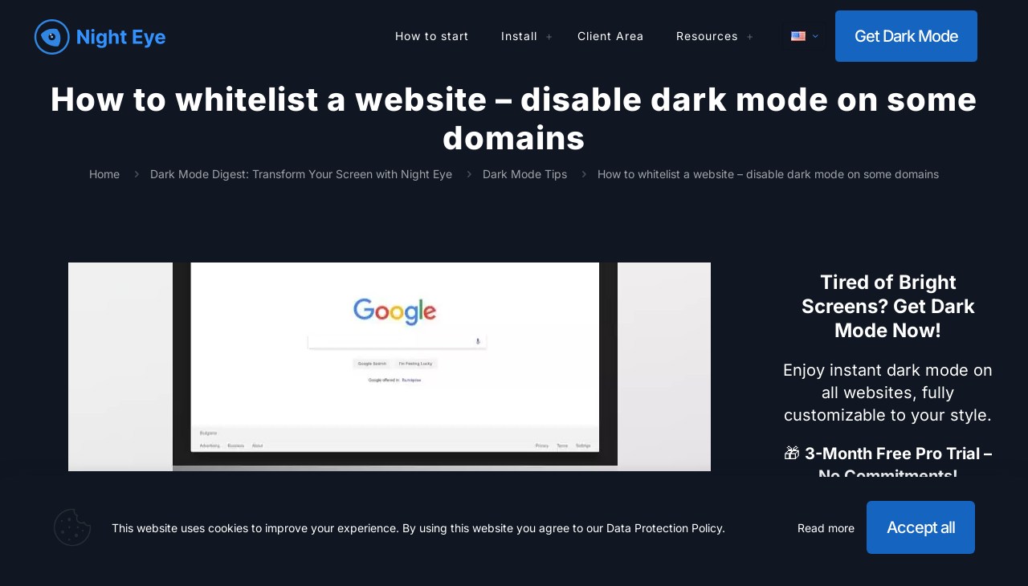

--- FILE ---
content_type: text/html; charset=UTF-8
request_url: https://nighteye.app/whitelist-website-disable-dark-mode/
body_size: 16449
content:
<!DOCTYPE html><html
lang=en-US prefix="og: https://ogp.me/ns#" class="no-js " ><head><meta
charset="UTF-8"> <script>(function(w,d,s,l,i){w[l]=w[l]||[];w[l].push({'gtm.start':
new Date().getTime(),event:'gtm.js'});var f=d.getElementsByTagName(s)[0],
j=d.createElement(s),dl=l!='dataLayer'?'&l='+l:'';j.async=true;j.src=
'https://cmp.nighteye.app/gtm.js?id='+i+dl;f.parentNode.insertBefore(j,f);
})(window,document,'script','dataLayer','GTM-NZFNC5G');</script><meta
name="format-detection" content="telephone=no"><meta
name="viewport" content="width=device-width, initial-scale=1"><link
rel="shortcut icon" href=https://nighteye.app/wp-content/uploads/2023/03/LogoCircle@32.png type=image/x-icon><link
rel=apple-touch-icon href=https://nighteye.app/wp-content/uploads/2023/03/LogoCircle@180.png><meta
name="theme-color" content="#101723" media="(prefers-color-scheme: light)"><meta
name="theme-color" content="#101723" media="(prefers-color-scheme: dark)"><link
rel=preload href=https://nighteye.app/wp-content/uploads/betheme/fonts/Inter/Inter-800-latin.woff2 as=font type=font/woff2 crossorigin><link
rel=preload href=https://nighteye.app/wp-content/uploads/betheme/fonts/Inter/Inter-400-latin.woff2 as=font type=font/woff2 crossorigin><link
rel=preload href=https://nighteye.app/wp-content/uploads/betheme/fonts/Inter/Inter-500-latin.woff2 as=font type=font/woff2 crossorigin><link
rel=preload href=https://nighteye.app/wp-content/uploads/betheme/fonts/Inter/Inter-700-latin.woff2 as=font type=font/woff2 crossorigin><link
rel=preload href=https://nighteye.app/wp-content/uploads/betheme/fonts/Inter/Inter-600-latin.woff2 as=font type=font/woff2 crossorigin><title>How To Whitelist A Website - Disable Dark Mode On Some Domains | Night Eye</title><meta
name="description" content="Easily disable dark mode for specific websites with Night Eye&#039;s whitelist feature. Improve readability and reduce eye strain with a click of a button."><meta
name="robots" content="follow, index, max-snippet:-1, max-video-preview:-1, max-image-preview:large"><link
rel=canonical href=https://nighteye.app/whitelist-website-disable-dark-mode/ ><meta
property="og:locale" content="en_US"><meta
property="og:type" content="article"><meta
property="og:title" content="How To Whitelist A Website - Disable Dark Mode On Some Domains | Night Eye"><meta
property="og:description" content="Easily disable dark mode for specific websites with Night Eye&#039;s whitelist feature. Improve readability and reduce eye strain with a click of a button."><meta
property="og:url" content="https://nighteye.app/whitelist-website-disable-dark-mode/"><meta
property="og:site_name" content="Night Eye"><meta
property="article:publisher" content="https://www.facebook.com/night.eye.extension"><meta
property="article:section" content="Dark Mode Tips"><meta
property="og:updated_time" content="2023-03-18T15:13:08+02:00"><meta
property="og:image" content="https://nighteye.app/wp-content/uploads/2018/10/Group-2-e1539890452658.jpg"><meta
property="og:image:secure_url" content="https://nighteye.app/wp-content/uploads/2018/10/Group-2-e1539890452658.jpg"><meta
property="og:image:width" content="632"><meta
property="og:image:height" content="600"><meta
property="og:image:alt" content="How to whitelist a website &#8211; disable dark mode on some domains"><meta
property="og:image:type" content="image/jpeg"><meta
property="article:published_time" content="2018-10-18T09:53:12+03:00"><meta
property="article:modified_time" content="2023-03-18T15:13:08+02:00"><meta
name="twitter:card" content="summary_large_image"><meta
name="twitter:title" content="How To Whitelist A Website - Disable Dark Mode On Some Domains | Night Eye"><meta
name="twitter:description" content="Easily disable dark mode for specific websites with Night Eye&#039;s whitelist feature. Improve readability and reduce eye strain with a click of a button."><meta
name="twitter:site" content="@nighteye_ext"><meta
name="twitter:creator" content="@nighteye_ext"><meta
name="twitter:image" content="https://nighteye.app/wp-content/uploads/2018/10/Group-2-e1539890452658.jpg"><meta
name="twitter:label1" content="Written by"><meta
name="twitter:data1" content="Night Eye Team"><meta
name="twitter:label2" content="Time to read"><meta
name="twitter:data2" content="Less than a minute"><link
rel=dns-prefetch href=//challenges.cloudflare.com><link
rel=alternate type=application/rss+xml title="Night Eye &raquo; Feed" href=https://nighteye.app/feed/ ><link
rel=alternate type=application/rss+xml title="Night Eye &raquo; Comments Feed" href=https://nighteye.app/comments/feed/ ><link
rel=alternate type=application/rss+xml title="Night Eye &raquo; How to whitelist a website &#8211; disable dark mode on some domains Comments Feed" href=https://nighteye.app/whitelist-website-disable-dark-mode/feed/ ><link
rel=alternate title="oEmbed (JSON)" type=application/json+oembed href="https://nighteye.app/wp-json/oembed/1.0/embed?url=https%3A%2F%2Fnighteye.app%2Fwhitelist-website-disable-dark-mode%2F&#038;lang=en"><link
rel=alternate title="oEmbed (XML)" type=text/xml+oembed href="https://nighteye.app/wp-json/oembed/1.0/embed?url=https%3A%2F%2Fnighteye.app%2Fwhitelist-website-disable-dark-mode%2F&#038;format=xml&#038;lang=en"><style id=wp-img-auto-sizes-contain-inline-css>img:is([sizes=auto i],[sizes^="auto," i]){contain-intrinsic-size:3000px 1500px}</style><link
rel=stylesheet href=https://nighteye.app/wp-content/cache/minify/b6673.css media=all><style id=mfn-dynamic-inline-css>/*<![CDATA[*/form input.display-none{display:none!important}body{--mfn-featured-image:url(https://nighteye.app/wp-content/uploads/2018/10/Group-2-e1539890452658.jpg)}/*]]>*/</style><link
rel=stylesheet href=https://nighteye.app/wp-content/cache/minify/7404f.css media=all><link
rel=https://api.w.org/ href=https://nighteye.app/wp-json/ ><link
rel=alternate title=JSON type=application/json href=https://nighteye.app/wp-json/wp/v2/posts/2906><link
rel=EditURI type=application/rsd+xml title=RSD href=https://nighteye.app/xmlrpc.php?rsd><link
rel=shortlink href='https://nighteye.app/?p=2906'> <script type=application/ld+json class=saswp-schema-markup-output>[{"@context":"https:\/\/schema.org\/","@graph":[{"@context":"https:\/\/schema.org\/","@type":"SiteNavigationElement","@id":"https:\/\/nighteye.app\/#how-to-start","name":"How to start","url":"https:\/\/nighteye.app\/how-to-start\/"},{"@context":"https:\/\/schema.org\/","@type":"SiteNavigationElement","@id":"https:\/\/nighteye.app\/#chrome","name":"Chrome","url":"https:\/\/chrome.google.com\/webstore\/detail\/night-eye-dark-mode-on-an\/alncdjedloppbablonallfbkeiknmkdi"},{"@context":"https:\/\/schema.org\/","@type":"SiteNavigationElement","@id":"https:\/\/nighteye.app\/#safari","name":"Safari","url":"https:\/\/itunes.apple.com\/app\/night-eye-for-safari\/id1450504903?ls=1&#038;mt=12"},{"@context":"https:\/\/schema.org\/","@type":"SiteNavigationElement","@id":"https:\/\/nighteye.app\/#firefox","name":"Firefox","url":"https:\/\/addons.mozilla.org\/en-US\/firefox\/addon\/night-eye-dark-mode\/"},{"@context":"https:\/\/schema.org\/","@type":"SiteNavigationElement","@id":"https:\/\/nighteye.app\/#edge","name":"Edge","url":"https:\/\/microsoftedge.microsoft.com\/addons\/detail\/gijhmcgnnbcpigflkfoimbnfjnbcphah"},{"@context":"https:\/\/schema.org\/","@type":"SiteNavigationElement","@id":"https:\/\/nighteye.app\/#opera","name":"Opera","url":"https:\/\/chrome.google.com\/webstore\/detail\/night-eye-dark-mode-on-an\/alncdjedloppbablonallfbkeiknmkdi"},{"@context":"https:\/\/schema.org\/","@type":"SiteNavigationElement","@id":"https:\/\/nighteye.app\/#vivaldi","name":"Vivaldi","url":"https:\/\/chrome.google.com\/webstore\/detail\/night-eye-dark-mode-on-an\/alncdjedloppbablonallfbkeiknmkdi"},{"@context":"https:\/\/schema.org\/","@type":"SiteNavigationElement","@id":"https:\/\/nighteye.app\/#yandex","name":"Yandex","url":"https:\/\/chrome.google.com\/webstore\/detail\/night-eye-dark-mode-on-an\/alncdjedloppbablonallfbkeiknmkdi"},{"@context":"https:\/\/schema.org\/","@type":"SiteNavigationElement","@id":"https:\/\/nighteye.app\/#brave","name":"Brave","url":"https:\/\/chrome.google.com\/webstore\/detail\/night-eye-dark-mode-on-an\/alncdjedloppbablonallfbkeiknmkdi"},{"@context":"https:\/\/schema.org\/","@type":"SiteNavigationElement","@id":"https:\/\/nighteye.app\/#uc-browser","name":"UC Browser","url":"https:\/\/chrome.google.com\/webstore\/detail\/night-eye-dark-mode-on-an\/alncdjedloppbablonallfbkeiknmkdi"},{"@context":"https:\/\/schema.org\/","@type":"SiteNavigationElement","@id":"https:\/\/nighteye.app\/#coc-coc","name":"Coc Coc","url":"https:\/\/chrome.google.com\/webstore\/detail\/night-eye-dark-mode-on-an\/alncdjedloppbablonallfbkeiknmkdi"},{"@context":"https:\/\/schema.org\/","@type":"SiteNavigationElement","@id":"https:\/\/nighteye.app\/#android","name":"Android","url":"https:\/\/nighteye.app\/night-eye-dark-mode-extension-for-android-smartphones\/"},{"@context":"https:\/\/schema.org\/","@type":"SiteNavigationElement","@id":"https:\/\/nighteye.app\/#qq-browser","name":"QQ Browser","url":"https:\/\/chrome.google.com\/webstore\/detail\/night-eye-dark-mode-on-an\/alncdjedloppbablonallfbkeiknmkdi"},{"@context":"https:\/\/schema.org\/","@type":"SiteNavigationElement","@id":"https:\/\/nighteye.app\/#client-area","name":"Client Area","url":"https:\/\/billing.nighteye.app\/client\/login"},{"@context":"https:\/\/schema.org\/","@type":"SiteNavigationElement","@id":"https:\/\/nighteye.app\/#night-eye-for-shopify-store","name":"Night Eye for Shopify Store","url":"https:\/\/nighteye.app\/dark-mode-for-shopify-store\/"},{"@context":"https:\/\/schema.org\/","@type":"SiteNavigationElement","@id":"https:\/\/nighteye.app\/#dark-mode-night-eye-wordpress-plugin","name":"Dark Mode \u2013 Night Eye WordPress Plugin","url":"https:\/\/nighteye.app\/wp-dark-mode-plugin\/"},{"@context":"https:\/\/schema.org\/","@type":"SiteNavigationElement","@id":"https:\/\/nighteye.app\/#gmail-dark-mode","name":"Gmail Dark Mode","url":"https:\/\/nighteye.app\/gmail-dark-mode-how-to-work-late-at-night-with-ease\/"},{"@context":"https:\/\/schema.org\/","@type":"SiteNavigationElement","@id":"https:\/\/nighteye.app\/#night-xml-dark-mode","name":"Night XML dark mode","url":"https:\/\/nighteye.app\/night-xml-dark-mode\/"},{"@context":"https:\/\/schema.org\/","@type":"SiteNavigationElement","@id":"https:\/\/nighteye.app\/#dark-mode-source-viewer","name":"Dark Mode Source Viewer","url":"https:\/\/nighteye.app\/view-page-source-dark-mode\/"},{"@context":"https:\/\/schema.org\/","@type":"SiteNavigationElement","@id":"https:\/\/nighteye.app\/#css-dark-mode-generator","name":"CSS Dark Mode Generator","url":"https:\/\/nighteye.app\/dark-css-generator\/"},{"@context":"https:\/\/schema.org\/","@type":"SiteNavigationElement","@id":"https:\/\/nighteye.app\/#dark-theme-for-programming","name":"Dark theme for programming","url":"https:\/\/nighteye.app\/dark-theme-for-programming\/"},{"@context":"https:\/\/schema.org\/","@type":"SiteNavigationElement","@id":"https:\/\/nighteye.app\/#dark-mode-merch","name":"Dark Mode Merch","url":"https:\/\/shop.spreadshirt.com\/night-eye\/"},{"@context":"https:\/\/schema.org\/","@type":"SiteNavigationElement","@id":"https:\/\/nighteye.app\/#changelog","name":"Changelog","url":"https:\/\/nighteye.app\/changelog\/"},{"@context":"https:\/\/schema.org\/","@type":"SiteNavigationElement","@id":"https:\/\/nighteye.app\/#faq","name":"FAQ","url":"https:\/\/nighteye.app\/help\/"},{"@context":"https:\/\/schema.org\/","@type":"SiteNavigationElement","@id":"https:\/\/nighteye.app\/#support-dark-mode-night-eye","name":"Support Dark Mode &#8211; Night Eye","url":"https:\/\/nighteye.app\/support\/"},{"@context":"https:\/\/schema.org\/","@type":"SiteNavigationElement","@id":"https:\/\/nighteye.app\/#dark-mode-digest-transform-your-screen-with-night-eye","name":"Dark Mode Digest: Transform Your Screen with Night Eye","url":"https:\/\/nighteye.app\/dark-mode-blog\/"}]},

{"@context":"https:\/\/schema.org\/","@type":"NewsArticle","@id":"https:\/\/nighteye.app\/whitelist-website-disable-dark-mode\/#newsarticle","url":"https:\/\/nighteye.app\/whitelist-website-disable-dark-mode\/","headline":"How To Whitelist A Website - Disable Dark Mode On Some Domains | Night Eye","mainEntityOfPage":"https:\/\/nighteye.app\/whitelist-website-disable-dark-mode\/","datePublished":"2018-10-18T09:53:12+03:00","dateModified":"2023-03-18T15:13:08+02:00","description":"Easily disable dark mode for specific websites with Night Eye's whitelist feature. Improve readability and reduce eye strain with a click of a button.","articleSection":"Dark Mode Tips","articleBody":"","keywords":"","name":"How To Whitelist A Website - Disable Dark Mode On Some Domains | Night Eye","thumbnailUrl":"https:\/\/nighteye.app\/wp-content\/uploads\/2018\/10\/Group-2-150x150.jpg","wordCount":"0","timeRequired":"PT0S","mainEntity":{"@type":"WebPage","@id":"https:\/\/nighteye.app\/whitelist-website-disable-dark-mode\/"},"author":{"@type":"Organization","name":"Night Eye","url":"https:\/\/nighteye.app"},"editor":{"@type":"Organization","name":"Night Eye","url":"https:\/\/nighteye.app"},"publisher":{"@type":"Organization","name":"Night Eye","url":"https:\/\/nighteye.app","logo":{"@type":"ImageObject","url":"https:\/\/nighteye.app\/wp-content\/uploads\/2018\/05\/nigh-eye-logo.png","width":350,"height":60}},"image":[{"@type":"ImageObject","@id":"https:\/\/nighteye.app\/whitelist-website-disable-dark-mode\/#primaryimage","url":"https:\/\/nighteye.app\/wp-content\/uploads\/2018\/10\/Group-2-e1539890452658.jpg","width":"632","height":"600"}]},

{"@context":"https:\/\/schema.org\/","@type":"BlogPosting","@id":"https:\/\/nighteye.app\/whitelist-website-disable-dark-mode\/#BlogPosting","url":"https:\/\/nighteye.app\/whitelist-website-disable-dark-mode\/","inLanguage":"en-US","mainEntityOfPage":"https:\/\/nighteye.app\/whitelist-website-disable-dark-mode\/","headline":"How To Whitelist A Website - Disable Dark Mode On Some Domains | Night Eye","description":"Easily disable dark mode for specific websites with Night Eye's whitelist feature. Improve readability and reduce eye strain with a click of a button.","articleBody":"","keywords":"","datePublished":"2018-10-18T09:53:12+03:00","dateModified":"2023-03-18T15:13:08+02:00","author":{"@type":"Organization","name":"Night Eye","url":"https:\/\/nighteye.app"},"editor":{"@type":"Organization","name":"Night Eye","url":"https:\/\/nighteye.app"},"publisher":{"@type":"Organization","name":"Night Eye","url":"https:\/\/nighteye.app","logo":{"@type":"ImageObject","url":"https:\/\/nighteye.app\/wp-content\/uploads\/2018\/05\/nigh-eye-logo.png","width":350,"height":60}},"image":[{"@type":"ImageObject","@id":"https:\/\/nighteye.app\/whitelist-website-disable-dark-mode\/#primaryimage","url":"https:\/\/nighteye.app\/wp-content\/uploads\/2018\/10\/Group-2-e1539890452658.jpg","width":"632","height":"600"}]}]</script> <link
rel=icon href=https://nighteye.app/wp-content/uploads/2023/03/cropped-cropped-LogoCircle@512-32x32.png sizes=32x32><link
rel=icon href=https://nighteye.app/wp-content/uploads/2023/03/cropped-cropped-LogoCircle@512-192x192.png sizes=192x192><link
rel=apple-touch-icon href=https://nighteye.app/wp-content/uploads/2023/03/cropped-cropped-LogoCircle@512-180x180.png><meta
name="msapplication-TileImage" content="https://nighteye.app/wp-content/uploads/2023/03/cropped-cropped-LogoCircle@512-270x270.png"><style id=wp-block-button-inline-css>/*<![CDATA[*/.wp-block-button__link{align-content:center;box-sizing:border-box;cursor:pointer;display:inline-block;height:100%;text-align:center;word-break:break-word}.wp-block-button__link.aligncenter{text-align:center}.wp-block-button__link.alignright{text-align:right}:where(.wp-block-button__link){border-radius:9999px;box-shadow:none;padding:calc(.667em + 2px) calc(1.333em + 2px);text-decoration:none}.wp-block-button[style*=text-decoration] .wp-block-button__link{text-decoration:inherit}.wp-block-buttons>.wp-block-button.has-custom-width{max-width:none}.wp-block-buttons>.wp-block-button.has-custom-width .wp-block-button__link{width:100%}.wp-block-buttons>.wp-block-button.has-custom-font-size .wp-block-button__link{font-size:inherit}.wp-block-buttons>.wp-block-button.wp-block-button__width-25{width:calc(25% - var(--wp--style--block-gap, .5em)*.75)}.wp-block-buttons>.wp-block-button.wp-block-button__width-50{width:calc(50% - var(--wp--style--block-gap, .5em)*.5)}.wp-block-buttons>.wp-block-button.wp-block-button__width-75{width:calc(75% - var(--wp--style--block-gap, .5em)*.25)}.wp-block-buttons>.wp-block-button.wp-block-button__width-100{flex-basis:100%;width:100%}.wp-block-buttons.is-vertical>.wp-block-button.wp-block-button__width-25{width:25%}.wp-block-buttons.is-vertical>.wp-block-button.wp-block-button__width-50{width:50%}.wp-block-buttons.is-vertical>.wp-block-button.wp-block-button__width-75{width:75%}.wp-block-button.is-style-squared,.wp-block-button__link.wp-block-button.is-style-squared{border-radius:0}.wp-block-button.no-border-radius,.wp-block-button__link.no-border-radius{border-radius:0!important}:root :where(.wp-block-button .wp-block-button__link.is-style-outline),:root :where(.wp-block-button.is-style-outline>.wp-block-button__link){border:2px
solid;padding:.667em 1.333em}:root :where(.wp-block-button .wp-block-button__link.is-style-outline:not(.has-text-color)),:root :where(.wp-block-button.is-style-outline>.wp-block-button__link:not(.has-text-color)){color:currentColor}:root :where(.wp-block-button .wp-block-button__link.is-style-outline:not(.has-background)),:root :where(.wp-block-button.is-style-outline>.wp-block-button__link:not(.has-background)){background-color:initial;background-image:none}/*]]>*/</style><style id=wp-block-heading-inline-css>h1:where(.wp-block-heading).has-background,h2:where(.wp-block-heading).has-background,h3:where(.wp-block-heading).has-background,h4:where(.wp-block-heading).has-background,h5:where(.wp-block-heading).has-background,h6:where(.wp-block-heading).has-background{padding:1.25em 2.375em}h1.has-text-align-left[style*=writing-mode]:where([style*=vertical-lr]),h1.has-text-align-right[style*=writing-mode]:where([style*=vertical-rl]),h2.has-text-align-left[style*=writing-mode]:where([style*=vertical-lr]),h2.has-text-align-right[style*=writing-mode]:where([style*=vertical-rl]),h3.has-text-align-left[style*=writing-mode]:where([style*=vertical-lr]),h3.has-text-align-right[style*=writing-mode]:where([style*=vertical-rl]),h4.has-text-align-left[style*=writing-mode]:where([style*=vertical-lr]),h4.has-text-align-right[style*=writing-mode]:where([style*=vertical-rl]),h5.has-text-align-left[style*=writing-mode]:where([style*=vertical-lr]),h5.has-text-align-right[style*=writing-mode]:where([style*=vertical-rl]),h6.has-text-align-left[style*=writing-mode]:where([style*=vertical-lr]),h6.has-text-align-right[style*=writing-mode]:where([style*=vertical-rl]){rotate:180deg}</style><style id=wp-block-buttons-inline-css>.wp-block-buttons{box-sizing:border-box}.wp-block-buttons.is-vertical{flex-direction:column}.wp-block-buttons.is-vertical>.wp-block-button:last-child{margin-bottom:0}.wp-block-buttons>.wp-block-button{display:inline-block;margin:0}.wp-block-buttons.is-content-justification-left{justify-content:flex-start}.wp-block-buttons.is-content-justification-left.is-vertical{align-items:flex-start}.wp-block-buttons.is-content-justification-center{justify-content:center}.wp-block-buttons.is-content-justification-center.is-vertical{align-items:center}.wp-block-buttons.is-content-justification-right{justify-content:flex-end}.wp-block-buttons.is-content-justification-right.is-vertical{align-items:flex-end}.wp-block-buttons.is-content-justification-space-between{justify-content:space-between}.wp-block-buttons.aligncenter{text-align:center}.wp-block-buttons:not(.is-content-justification-space-between,.is-content-justification-right,.is-content-justification-left,.is-content-justification-center) .wp-block-button.aligncenter{margin-left:auto;margin-right:auto;width:100%}.wp-block-buttons[style*=text-decoration] .wp-block-button,.wp-block-buttons[style*=text-decoration] .wp-block-button__link{text-decoration:inherit}.wp-block-buttons.has-custom-font-size .wp-block-button__link{font-size:inherit}.wp-block-buttons .wp-block-button__link{width:100%}.wp-block-button.aligncenter{text-align:center}</style><style id=wp-block-group-inline-css>.wp-block-group{box-sizing:border-box}:where(.wp-block-group.wp-block-group-is-layout-constrained){position:relative}</style><style id=wp-block-paragraph-inline-css>.is-small-text{font-size:.875em}.is-regular-text{font-size:1em}.is-large-text{font-size:2.25em}.is-larger-text{font-size:3em}.has-drop-cap:not(:focus):first-letter {float:left;font-size:8.4em;font-style:normal;font-weight:100;line-height:.68;margin:.05em .1em 0 0;text-transform:uppercase}body.rtl .has-drop-cap:not(:focus):first-letter {float:none;margin-left:.1em}p.has-drop-cap.has-background{overflow:hidden}:root :where(p.has-background){padding:1.25em 2.375em}:where(p.has-text-color:not(.has-link-color)) a{color:inherit}p.has-text-align-left[style*="writing-mode:vertical-lr"],p.has-text-align-right[style*="writing-mode:vertical-rl"]{rotate:180deg}</style><style id=global-styles-inline-css>/*<![CDATA[*/:root{--wp--preset--aspect-ratio--square:1;--wp--preset--aspect-ratio--4-3:4/3;--wp--preset--aspect-ratio--3-4:3/4;--wp--preset--aspect-ratio--3-2:3/2;--wp--preset--aspect-ratio--2-3:2/3;--wp--preset--aspect-ratio--16-9:16/9;--wp--preset--aspect-ratio--9-16:9/16;--wp--preset--color--black:#000;--wp--preset--color--cyan-bluish-gray:#abb8c3;--wp--preset--color--white:#fff;--wp--preset--color--pale-pink:#f78da7;--wp--preset--color--vivid-red:#cf2e2e;--wp--preset--color--luminous-vivid-orange:#ff6900;--wp--preset--color--luminous-vivid-amber:#fcb900;--wp--preset--color--light-green-cyan:#7bdcb5;--wp--preset--color--vivid-green-cyan:#00d084;--wp--preset--color--pale-cyan-blue:#8ed1fc;--wp--preset--color--vivid-cyan-blue:#0693e3;--wp--preset--color--vivid-purple:#9b51e0;--wp--preset--gradient--vivid-cyan-blue-to-vivid-purple:linear-gradient(135deg,rgb(6,147,227) 0%,rgb(155,81,224) 100%);--wp--preset--gradient--light-green-cyan-to-vivid-green-cyan:linear-gradient(135deg,rgb(122,220,180) 0%,rgb(0,208,130) 100%);--wp--preset--gradient--luminous-vivid-amber-to-luminous-vivid-orange:linear-gradient(135deg,rgb(252,185,0) 0%,rgb(255,105,0) 100%);--wp--preset--gradient--luminous-vivid-orange-to-vivid-red:linear-gradient(135deg,rgb(255,105,0) 0%,rgb(207,46,46) 100%);--wp--preset--gradient--very-light-gray-to-cyan-bluish-gray:linear-gradient(135deg,rgb(238,238,238) 0%,rgb(169,184,195) 100%);--wp--preset--gradient--cool-to-warm-spectrum:linear-gradient(135deg,rgb(74,234,220) 0%,rgb(151,120,209) 20%,rgb(207,42,186) 40%,rgb(238,44,130) 60%,rgb(251,105,98) 80%,rgb(254,248,76) 100%);--wp--preset--gradient--blush-light-purple:linear-gradient(135deg,rgb(255,206,236) 0%,rgb(152,150,240) 100%);--wp--preset--gradient--blush-bordeaux:linear-gradient(135deg,rgb(254,205,165) 0%,rgb(254,45,45) 50%,rgb(107,0,62) 100%);--wp--preset--gradient--luminous-dusk:linear-gradient(135deg,rgb(255,203,112) 0%,rgb(199,81,192) 50%,rgb(65,88,208) 100%);--wp--preset--gradient--pale-ocean:linear-gradient(135deg,rgb(255,245,203) 0%,rgb(182,227,212) 50%,rgb(51,167,181) 100%);--wp--preset--gradient--electric-grass:linear-gradient(135deg,rgb(202,248,128) 0%,rgb(113,206,126) 100%);--wp--preset--gradient--midnight:linear-gradient(135deg,rgb(2,3,129) 0%,rgb(40,116,252) 100%);--wp--preset--font-size--small:13px;--wp--preset--font-size--medium:20px;--wp--preset--font-size--large:36px;--wp--preset--font-size--x-large:42px;--wp--preset--spacing--20:0.44rem;--wp--preset--spacing--30:0.67rem;--wp--preset--spacing--40:1rem;--wp--preset--spacing--50:1.5rem;--wp--preset--spacing--60:2.25rem;--wp--preset--spacing--70:3.38rem;--wp--preset--spacing--80:5.06rem;--wp--preset--shadow--natural:6px 6px 9px rgba(0, 0, 0, 0.2);--wp--preset--shadow--deep:12px 12px 50px rgba(0, 0, 0, 0.4);--wp--preset--shadow--sharp:6px 6px 0px rgba(0, 0, 0, 0.2);--wp--preset--shadow--outlined:6px 6px 0px -3px rgb(255, 255, 255), 6px 6px rgb(0, 0, 0);--wp--preset--shadow--crisp:6px 6px 0px rgb(0, 0, 0)}:where(.is-layout-flex){gap:0.5em}:where(.is-layout-grid){gap:0.5em}body .is-layout-flex{display:flex}.is-layout-flex{flex-wrap:wrap;align-items:center}.is-layout-flex>:is(*,div){margin:0}body .is-layout-grid{display:grid}.is-layout-grid>:is(*,div){margin:0}:where(.wp-block-columns.is-layout-flex){gap:2em}:where(.wp-block-columns.is-layout-grid){gap:2em}:where(.wp-block-post-template.is-layout-flex){gap:1.25em}:where(.wp-block-post-template.is-layout-grid){gap:1.25em}.has-black-color{color:var(--wp--preset--color--black) !important}.has-cyan-bluish-gray-color{color:var(--wp--preset--color--cyan-bluish-gray) !important}.has-white-color{color:var(--wp--preset--color--white) !important}.has-pale-pink-color{color:var(--wp--preset--color--pale-pink) !important}.has-vivid-red-color{color:var(--wp--preset--color--vivid-red) !important}.has-luminous-vivid-orange-color{color:var(--wp--preset--color--luminous-vivid-orange) !important}.has-luminous-vivid-amber-color{color:var(--wp--preset--color--luminous-vivid-amber) !important}.has-light-green-cyan-color{color:var(--wp--preset--color--light-green-cyan) !important}.has-vivid-green-cyan-color{color:var(--wp--preset--color--vivid-green-cyan) !important}.has-pale-cyan-blue-color{color:var(--wp--preset--color--pale-cyan-blue) !important}.has-vivid-cyan-blue-color{color:var(--wp--preset--color--vivid-cyan-blue) !important}.has-vivid-purple-color{color:var(--wp--preset--color--vivid-purple) !important}.has-black-background-color{background-color:var(--wp--preset--color--black) !important}.has-cyan-bluish-gray-background-color{background-color:var(--wp--preset--color--cyan-bluish-gray) !important}.has-white-background-color{background-color:var(--wp--preset--color--white) !important}.has-pale-pink-background-color{background-color:var(--wp--preset--color--pale-pink) !important}.has-vivid-red-background-color{background-color:var(--wp--preset--color--vivid-red) !important}.has-luminous-vivid-orange-background-color{background-color:var(--wp--preset--color--luminous-vivid-orange) !important}.has-luminous-vivid-amber-background-color{background-color:var(--wp--preset--color--luminous-vivid-amber) !important}.has-light-green-cyan-background-color{background-color:var(--wp--preset--color--light-green-cyan) !important}.has-vivid-green-cyan-background-color{background-color:var(--wp--preset--color--vivid-green-cyan) !important}.has-pale-cyan-blue-background-color{background-color:var(--wp--preset--color--pale-cyan-blue) !important}.has-vivid-cyan-blue-background-color{background-color:var(--wp--preset--color--vivid-cyan-blue) !important}.has-vivid-purple-background-color{background-color:var(--wp--preset--color--vivid-purple) !important}.has-black-border-color{border-color:var(--wp--preset--color--black) !important}.has-cyan-bluish-gray-border-color{border-color:var(--wp--preset--color--cyan-bluish-gray) !important}.has-white-border-color{border-color:var(--wp--preset--color--white) !important}.has-pale-pink-border-color{border-color:var(--wp--preset--color--pale-pink) !important}.has-vivid-red-border-color{border-color:var(--wp--preset--color--vivid-red) !important}.has-luminous-vivid-orange-border-color{border-color:var(--wp--preset--color--luminous-vivid-orange) !important}.has-luminous-vivid-amber-border-color{border-color:var(--wp--preset--color--luminous-vivid-amber) !important}.has-light-green-cyan-border-color{border-color:var(--wp--preset--color--light-green-cyan) !important}.has-vivid-green-cyan-border-color{border-color:var(--wp--preset--color--vivid-green-cyan) !important}.has-pale-cyan-blue-border-color{border-color:var(--wp--preset--color--pale-cyan-blue) !important}.has-vivid-cyan-blue-border-color{border-color:var(--wp--preset--color--vivid-cyan-blue) !important}.has-vivid-purple-border-color{border-color:var(--wp--preset--color--vivid-purple) !important}.has-vivid-cyan-blue-to-vivid-purple-gradient-background{background:var(--wp--preset--gradient--vivid-cyan-blue-to-vivid-purple) !important}.has-light-green-cyan-to-vivid-green-cyan-gradient-background{background:var(--wp--preset--gradient--light-green-cyan-to-vivid-green-cyan) !important}.has-luminous-vivid-amber-to-luminous-vivid-orange-gradient-background{background:var(--wp--preset--gradient--luminous-vivid-amber-to-luminous-vivid-orange) !important}.has-luminous-vivid-orange-to-vivid-red-gradient-background{background:var(--wp--preset--gradient--luminous-vivid-orange-to-vivid-red) !important}.has-very-light-gray-to-cyan-bluish-gray-gradient-background{background:var(--wp--preset--gradient--very-light-gray-to-cyan-bluish-gray) !important}.has-cool-to-warm-spectrum-gradient-background{background:var(--wp--preset--gradient--cool-to-warm-spectrum) !important}.has-blush-light-purple-gradient-background{background:var(--wp--preset--gradient--blush-light-purple) !important}.has-blush-bordeaux-gradient-background{background:var(--wp--preset--gradient--blush-bordeaux) !important}.has-luminous-dusk-gradient-background{background:var(--wp--preset--gradient--luminous-dusk) !important}.has-pale-ocean-gradient-background{background:var(--wp--preset--gradient--pale-ocean) !important}.has-electric-grass-gradient-background{background:var(--wp--preset--gradient--electric-grass) !important}.has-midnight-gradient-background{background:var(--wp--preset--gradient--midnight) !important}.has-small-font-size{font-size:var(--wp--preset--font-size--small) !important}.has-medium-font-size{font-size:var(--wp--preset--font-size--medium) !important}.has-large-font-size{font-size:var(--wp--preset--font-size--large) !important}.has-x-large-font-size{font-size:var(--wp--preset--font-size--x-large) !important}/*]]>*/</style><link
rel=stylesheet href=https://nighteye.app/wp-content/cache/minify/56572.css media=all><style id=wp-block-library-inline-css></style><style id=block-style-variation-styles-inline-css>/*<![CDATA[*/:root :where(.wp-block-button.is-style-outline--1 .wp-block-button__link){background:transparent none;border-color:currentColor;border-width:2px;border-style:solid;color:currentColor;padding-top:0.667em;padding-right:1.33em;padding-bottom:0.667em;padding-left:1.33em}/*]]>*/</style><style id=core-block-supports-inline-css>.wp-container-core-buttons-is-layout-499968f5{justify-content:center}.wp-container-core-buttons-is-layout-16018d1d{justify-content:center}.wp-container-core-group-is-layout-4b2eccd6{flex-direction:column;align-items:center}</style><link
rel=stylesheet href=https://nighteye.app/wp-content/cache/minify/888ef.css media=all></head><body
class="wp-singular post-template-default single single-post postid-2906 single-format-standard wp-custom-logo wp-embed-responsive wp-theme-betheme wp-child-theme-betheme-child woocommerce-block-theme-has-button-styles with_aside aside_right color-custom content-brightness-dark input-brightness-light style-simple keyboard-support button-animation-fade layout-full-width if-modern-overlay no-content-padding hide-love table-responsive cf7p-message no-shadows header-classic sticky-header sticky-tb-color ab-hide menu-line-below-80-1 menuo-right menuo-arrows menuo-no-borders menuo-sub-active logo-no-margin logo-no-sticky-padding subheader-both-center footer-stick footer-copy-center responsive-overflow-x-mobile boxed2fw no-hover-tablet mobile-tb-right mobile-mini-mr-ll mobile-header-mini mobile-icon-user-hide mobile-icon-wishlist-hide mobile-icon-cart-hide mobile-icon-search-hide mobile-icon-wpml-ss mobile-icon-action-hide tr-menu be-page-2906 be-reg-2821" >
<noscript><iframe
src="https://cmp.nighteye.app/ns.html?id=GTM-NZFNC5G"
height=0 width=0 style=display:none;visibility:hidden></iframe></noscript><div
id=Wrapper><div
id=Header_wrapper class ><header
id=Header><div
class=header_placeholder></div><div
id=Top_bar><div
class=container><div
class="column one"><div
class="top_bar_left clearfix"><div
class=logo><a
id=logo href=https://nighteye.app title="Night Eye" data-height=60 data-padding=15><picture><source
srcset=https://nighteye.app/wp-content/uploads/2023/02/NightEyeLogo.png.webp type=image/webp><img
class="logo-main scale-with-grid  webpexpress-processed" src=https://nighteye.app/wp-content/uploads/2023/02/NightEyeLogo.png data-retina data-height=44 alt=NightEyeLogo data-no-retina></picture><picture><source
srcset=https://nighteye.app/wp-content/uploads/2023/02/NightEyeLogo.png.webp type=image/webp><img
class="logo-sticky scale-with-grid  webpexpress-processed" src=https://nighteye.app/wp-content/uploads/2023/02/NightEyeLogo.png data-retina data-height=44 alt=NightEyeLogo data-no-retina></picture><picture><source
srcset=https://nighteye.app/wp-content/uploads/2023/02/NightEyeLogo.png.webp type=image/webp><img
class="logo-mobile scale-with-grid  webpexpress-processed" src=https://nighteye.app/wp-content/uploads/2023/02/NightEyeLogo.png data-retina data-height=44 alt=NightEyeLogo data-no-retina></picture><picture><source
srcset=https://nighteye.app/wp-content/uploads/2023/02/NightEyeLogo.png.webp type=image/webp><img
class="logo-mobile-sticky scale-with-grid  webpexpress-processed" src=https://nighteye.app/wp-content/uploads/2023/02/NightEyeLogo.png data-retina data-height=44 alt=NightEyeLogo data-no-retina></picture></a></div><div
class=menu_wrapper>
<a
class="responsive-menu-toggle " href=# aria-label="mobile menu"><i
class=icon-menu-fine aria-hidden=true></i></a><nav
id=menu role=navigation aria-expanded=false aria-label="Main menu"><ul
id=menu-main-menu class="menu menu-main"><li
id=menu-item-2484 class="menu-item menu-item-type-post_type menu-item-object-page"><a
href=https://nighteye.app/how-to-start/ ><span>How to start</span></a></li>
<li
id=menu-item-3237 class="MenuInstallButton menu-item menu-item-type-custom menu-item-object-custom menu-item-has-children"><a
href=#><span>Install</span></a><ul
class=sub-menu>
<li
id=menu-item-3236 class="MenuInstallerId menu-item menu-item-type-custom menu-item-object-custom"><a
target=_blank rel=noopener href=https://chrome.google.com/webstore/detail/night-eye-dark-mode-on-an/alncdjedloppbablonallfbkeiknmkdi><span>Chrome</span></a></li>
<li
id=menu-item-3246 class="MenuInstallerId menu-item menu-item-type-custom menu-item-object-custom"><a
target=_blank rel=noopener href="https://itunes.apple.com/app/night-eye-for-safari/id1450504903?ls=1&amp;mt=12"><span>Safari</span></a></li>
<li
id=menu-item-3238 class="MenuInstallerId menu-item menu-item-type-custom menu-item-object-custom"><a
target=_blank rel=noopener href=https://addons.mozilla.org/en-US/firefox/addon/night-eye-dark-mode/ ><span>Firefox</span></a></li>
<li
id=menu-item-3239 class="MenuInstallerId menu-item menu-item-type-custom menu-item-object-custom"><a
target=_blank rel=noopener href=https://microsoftedge.microsoft.com/addons/detail/gijhmcgnnbcpigflkfoimbnfjnbcphah><span>Edge</span></a></li>
<li
id=menu-item-3240 class="menu-item menu-item-type-custom menu-item-object-custom"><a
target=_blank rel=noopener href=https://chrome.google.com/webstore/detail/night-eye-dark-mode-on-an/alncdjedloppbablonallfbkeiknmkdi><span>Opera</span></a></li>
<li
id=menu-item-3241 class="MenuInstallerId menu-item menu-item-type-custom menu-item-object-custom"><a
target=_blank rel=noopener href=https://chrome.google.com/webstore/detail/night-eye-dark-mode-on-an/alncdjedloppbablonallfbkeiknmkdi><span>Vivaldi</span></a></li>
<li
id=menu-item-3242 class="MenuInstallerId menu-item menu-item-type-custom menu-item-object-custom"><a
target=_blank rel=noopener href=https://chrome.google.com/webstore/detail/night-eye-dark-mode-on-an/alncdjedloppbablonallfbkeiknmkdi><span>Yandex</span></a></li>
<li
id=menu-item-3243 class="MenuInstallerId menu-item menu-item-type-custom menu-item-object-custom"><a
target=_blank rel=noopener href=https://chrome.google.com/webstore/detail/night-eye-dark-mode-on-an/alncdjedloppbablonallfbkeiknmkdi><span>Brave</span></a></li>
<li
id=menu-item-3244 class="MenuInstallerId menu-item menu-item-type-custom menu-item-object-custom"><a
target=_blank rel=noopener href=https://chrome.google.com/webstore/detail/night-eye-dark-mode-on-an/alncdjedloppbablonallfbkeiknmkdi><span>UC Browser</span></a></li>
<li
id=menu-item-3245 class="MenuInstallerId menu-item menu-item-type-custom menu-item-object-custom"><a
target=_blank rel=noopener href=https://chrome.google.com/webstore/detail/night-eye-dark-mode-on-an/alncdjedloppbablonallfbkeiknmkdi><span>Coc Coc</span></a></li>
<li
id=menu-item-3564 class="MenuInstallerId menu-item menu-item-type-custom menu-item-object-custom"><a
rel=noopener href=/night-eye-dark-mode-extension-for-android-smartphones/ ><span>Android</span></a></li>
<li
id=menu-item-12562 class="menu-item menu-item-type-custom menu-item-object-custom"><a
href=https://chrome.google.com/webstore/detail/night-eye-dark-mode-on-an/alncdjedloppbablonallfbkeiknmkdi><span>QQ Browser</span></a></li></ul>
</li>
<li
id=menu-item-3319 class="MenuClientAreaButton menu-item menu-item-type-custom menu-item-object-custom"><a
href=https://billing.nighteye.app/client/login><span>Client Area</span></a></li>
<li
id=menu-item-4681 class="menu-item menu-item-type-custom menu-item-object-custom menu-item-has-children"><a
href=#><span>Resources</span></a><ul
class=sub-menu>
<li
id=menu-item-4825 class="menu-item menu-item-type-custom menu-item-object-custom menu-item-has-children"><a
href=#><span>Products</span></a><ul
class=sub-menu>
<li
id=menu-item-17500 class="menu-item menu-item-type-post_type menu-item-object-page"><a
href=https://nighteye.app/dark-mode-for-shopify-store/ ><span>Night Eye for Shopify Store</span></a></li>
<li
id=menu-item-5733 class="menu-item menu-item-type-post_type menu-item-object-post"><a
href=https://nighteye.app/wp-dark-mode-plugin/ ><span>Dark Mode – Night Eye WordPress Plugin</span></a></li>
<li
id=menu-item-10466 class="menu-item menu-item-type-post_type menu-item-object-post"><a
href=https://nighteye.app/gmail-dark-mode-how-to-work-late-at-night-with-ease/ ><span>Gmail Dark Mode</span></a></li>
<li
id=menu-item-5406 class="menu-item menu-item-type-post_type menu-item-object-page"><a
href=https://nighteye.app/night-xml-dark-mode/ ><span>Night XML dark mode</span></a></li>
<li
id=menu-item-4837 class="menu-item menu-item-type-post_type menu-item-object-page"><a
href=https://nighteye.app/view-page-source-dark-mode/ ><span>Dark Mode Source Viewer</span></a></li>
<li
id=menu-item-4836 class="menu-item menu-item-type-post_type menu-item-object-page"><a
href=https://nighteye.app/dark-css-generator/ ><span>CSS Dark Mode Generator</span></a></li>
<li
id=menu-item-5369 class="menu-item menu-item-type-post_type menu-item-object-page"><a
href=https://nighteye.app/dark-theme-for-programming/ ><span>Dark theme for programming</span></a></li>
<li
id=menu-item-5445 class="menu-item menu-item-type-custom menu-item-object-custom"><a
href=https://shop.spreadshirt.com/night-eye/ ><span>Dark Mode Merch</span></a></li></ul>
</li>
<li
id=menu-item-3666 class="menu-item menu-item-type-post_type menu-item-object-page"><a
href=https://nighteye.app/changelog/ ><span>Changelog</span></a></li>
<li
id=menu-item-2528 class="menu-item menu-item-type-post_type menu-item-object-page"><a
href=https://nighteye.app/help/ ><span>FAQ</span></a></li>
<li
id=menu-item-6485 class="menu-item menu-item-type-post_type menu-item-object-page"><a
href=https://nighteye.app/support/ ><span>Support Dark Mode &#8211; Night Eye</span></a></li>
<li
id=menu-item-5371 class="menu-item menu-item-type-post_type menu-item-object-page current_page_parent current-menu-item"><a
href=https://nighteye.app/dark-mode-blog/ ><span>Dark Mode Digest: Transform Your Screen with Night Eye</span></a></li></ul>
</li></ul></nav></div><div
class=secondary_menu_wrapper></div></div><div
class="top_bar_right "><div
class=top_bar_right_wrapper><div
class="wpml-languages enabled"><a
class=active tabindex=0 data-title=wpml aria-label="Language menu icon"><img
src=https://nighteye.app/wp-content/plugins/polylang-pro/vendor/wpsyntex/polylang/flags/us.png alt width=18 height=12><i
class=icon-down-open-mini></i></a><ul
class=wpml-lang-dropdown aria-expanded=false><li><a
href=https://nighteye.app/zh/ ><img
src=https://nighteye.app/wp-content/plugins/polylang-pro/vendor/wpsyntex/polylang/flags/cn.png alt width=18 height=12></a></li><li><a
href=https://nighteye.app/es/ ><img
src=https://nighteye.app/wp-content/plugins/polylang-pro/vendor/wpsyntex/polylang/flags/es.png alt width=18 height=12></a></li><li><a
href=https://nighteye.app/ar/ ><img
src=https://nighteye.app/wp-content/plugins/polylang-pro/vendor/wpsyntex/polylang/flags/arab.png alt width=18 height=12></a></li><li><a
href=https://nighteye.app/pt/ ><img
src=https://nighteye.app/wp-content/plugins/polylang-pro/vendor/wpsyntex/polylang/flags/pt.png alt width=18 height=12></a></li><li><a
href=https://nighteye.app/id/ ><img
src=https://nighteye.app/wp-content/plugins/polylang-pro/vendor/wpsyntex/polylang/flags/id.png alt width=18 height=12></a></li><li><a
href=https://nighteye.app/fr/ ><img
src=https://nighteye.app/wp-content/plugins/polylang-pro/vendor/wpsyntex/polylang/flags/fr.png alt width=18 height=12></a></li><li><a
href=https://nighteye.app/ja/ ><img
src=https://nighteye.app/wp-content/plugins/polylang-pro/vendor/wpsyntex/polylang/flags/jp.png alt width=18 height=12></a></li><li><a
href=https://nighteye.app/ru/ ><img
src=https://nighteye.app/wp-content/plugins/polylang-pro/vendor/wpsyntex/polylang/flags/ru.png alt width=18 height=12></a></li><li><a
href=https://nighteye.app/ko/ ><img
src=https://nighteye.app/wp-content/plugins/polylang-pro/vendor/wpsyntex/polylang/flags/kr.png alt width=18 height=12></a></li><li><a
href=https://nighteye.app/de/ ><img
src=https://nighteye.app/wp-content/plugins/polylang-pro/vendor/wpsyntex/polylang/flags/de.png alt width=18 height=12></a></li></ul></div><a
href=/download class="button action_button top-bar-right-button " target=_blank>Get Dark Mode</a></div></div><div
class=search_wrapper><form
method=get class=form-searchform action=https://nighteye.app/ >
<svg
class=icon_search width=26 viewBox="0 0 26 26" aria-label="search icon"><defs><style>.path{fill:none;stroke:#000;stroke-miterlimit:10;stroke-width:1.5px}</style></defs><circle
class=path cx=11.35 cy=11.35 r=6></circle><line
class=path x1=15.59 y1=15.59 x2=20.65 y2=20.65></line></svg>
<label
for=s-1d39cc4b2 class=screen-reader-text>Enter your search</label>
<input
type=text class=field name=s id=s-1d39cc4b2 autocomplete=off placeholder="Enter your search" aria-label="Enter your search">
<input
type=submit class=display-none value aria-label=Search><span
class="mfn-close-icon icon_close" tabindex=0 role=link aria-label=Close><span
class=icon>✕</span></span></form></div></div></div></div></header><div
id=Subheader><div
class=container><div
class="column one"><h1 class="title">How to whitelist a website &#8211; disable dark mode on some domains</h1><ul
class="breadcrumbs no-link"><li><a
href=https://nighteye.app>Home</a> <span
class=mfn-breadcrumbs-separator><i
class=icon-right-open></i></span></li><li><a
href=https://nighteye.app/dark-mode-blog/ >Dark Mode Digest: Transform Your Screen with Night Eye</a> <span
class=mfn-breadcrumbs-separator><i
class=icon-right-open></i></span></li><li><a
href=https://nighteye.app/category/dark-mode-tips/ >Dark Mode Tips</a> <span
class=mfn-breadcrumbs-separator><i
class=icon-right-open></i></span></li><li><a
href=https://nighteye.app/whitelist-website-disable-dark-mode/ >How to whitelist a website &amp;#8211; disable dark mode on some domains</a></li></ul></div></div></div></div><div
id=Content><div
class="content_wrapper clearfix"><main
class=sections_group><article
id=post-2906 class="no-title no-share post-2906 post type-post status-publish format-standard has-post-thumbnail hentry category-dark-mode-tips"><header
class="section mcb-section section-post-header"><div
class="section_wrapper clearfix"><div
class="column one post-header"><div
class=mcb-column-inner><div
class=button-love></div><div
class=title_wrapper></div></div></div><div
class="column one single-photo-wrapper image"><div
class=mcb-column-inner><div
class="image_frame scale-with-grid disabled"><div
class=image_wrapper>
<picture><source
srcset=https://nighteye.app/wp-content/uploads/2018/10/Group-2-800x480.jpg.webp type=image/webp><img
width=800 height=480 src=https://nighteye.app/wp-content/uploads/2018/10/Group-2-800x480.jpg class="scale-with-grid wp-post-image webpexpress-processed" alt="Group 2 | Night Eye" srcset decoding=async title="Dark mode | How to whitelist a website - disable dark mode on some domains | (1)"></picture></div></div></div></div></div></header><div
class=post-wrapper-content><div
data-id=2906 class="mfn-builder-content mfn-default-content-buider"><section
class="section mcb-section mfn-default-section mcb-section-7a8ea4b4f default-width"   style ><div
class=mcb-background-overlay></div><div
class="section_wrapper mfn-wrapper-for-wraps mcb-section-inner mcb-section-inner-7a8ea4b4f"><div
class="wrap mcb-wrap mcb-wrap-124280625 one tablet-one laptop-one mobile-one valign-top vb-item clearfix" data-desktop-col=one data-laptop-col=laptop-one data-tablet-col=tablet-one data-mobile-col=mobile-one style   ><div
class="mcb-wrap-inner mcb-wrap-inner-124280625 mfn-module-wrapper mfn-wrapper-for-wraps"  ><div
class=mcb-wrap-background-overlay></div><div
class="column mcb-column mcb-item-fbc2969b5 one laptop-one tablet-one mobile-one column_table_of_contents vb-item" style ><div
class="mcb-column-inner mfn-module-wrapper mcb-column-inner-fbc2969b5 mcb-item-table_of_contents-inner"><div
class="table_of_content clearfix " data-tags="H1 H2 H3 H4 H5 H6"><div
class=title><h4 class="title-inner ">Table of contents</h4></div><div
class=table_of_content_wrapper><ol
class=mfn_toc_numbers><li
data-depth=1 ><i></i><a
class=scroll href=#what-is-whitelisting>What is whitelisting?</a></li><li><i></i><a
class=scroll href=#how-it-works>How it works?</a></li><li><i></i><a
class=scroll href=#how-to-whitelist-website-using-night-eye>How to whitelist website using Night Eye</a></li><li><i></i><a
class=scroll href=#how-to-darklist-website-using-night-eye>How to darklist website using Night Eye</a></li><li><i></i><a
class=scroll href=#improved-whitelist-feature>Improved whitelist feature</a></li><li><i></i><a
class=scroll href=#start-your-3-months-free-trial-and-enable-a-smooth-dark-mode-with-night-eye>Start your 3 months Free Trial and enable a smooth dark mode with Night Eye</a></li></ol></div></div></div></div><div
class="column mcb-column mcb-item-fd9eb5632 one laptop-one tablet-one mobile-one column_column vb-item" style ><div
class="mcb-column-inner mfn-module-wrapper mcb-column-inner-fd9eb5632 mcb-item-column-inner"><div
class="column_attr mfn-inline-editor clearfix align_left" style><p>We get quite often a feature request from our users to add new option in the extension that will allow certain websites NOT to be turned dark.<br>In other words, how to whitelist a website so that every time you visit it, it will remain with its original colors.<br>Actually, Night Eye offers much more than simple whitelisting. But first, let’s be clear what whitelisting is and how it works.</p><p> </p><h3>What is whitelisting?</h3><p>Whitelisting is the ability to set certain websites to be presented in their original design anytime you visit them.</p><p> </p><h3>How it works?</h3><p>The extension does not convert the whitelisted website dark and you are presented with the original design and colors.</p></div></div></div><div
class="column mcb-column mcb-item-6632b8ca1 one laptop-one tablet-one-second mobile-one column_column vb-item" style ><div
class="mcb-column-inner mfn-module-wrapper mcb-column-inner-6632b8ca1 mcb-item-column-inner"><div
class="column_attr mfn-inline-editor clearfix align_left" style><h3>How to whitelist website using Night Eye</h3><ol>
<li> Go to any website that you would like to whitelist</li>
<li>Open the extension window</li>
<li>Click on Normal Mode<br><br>That is it! You whitelisted this website!<br>Until you change the preferred Mode (Normal, Filtered or Dark), it will remain with the current preference.</li></ol></div></div></div><div
class="column mcb-column mcb-item-c0ef7e3ad one laptop-one tablet-one-second mobile-one column_video vb-item" style ><div
class="mcb-column-inner mfn-module-wrapper mcb-column-inner-c0ef7e3ad mcb-item-video-inner"><div
class="content_video iframe has-wh"><lite-youtube
class=scale-with-grid width=700 height=400 videoid=QGQ6krRc1g4 params autoload></lite-youtube></div></div></div><div
class="column mcb-column mcb-item-3b30734ad one laptop-one tablet-one-second mobile-one column_column vb-item" style ><div
class="mcb-column-inner mfn-module-wrapper mcb-column-inner-3b30734ad mcb-item-column-inner"><div
class="column_attr mfn-inline-editor clearfix align_left" style><h3>How to darklist website using Night Eye</h3>If you prefer that all websites should be presented in their original state and only few to be with dark mode on.
</br>
</br><ol>
<li> Go to any website that you would like to darklist</li>
<li>Open the extension window</li> <li>Go to settings</li>
<li>Change the default mode to be Normal</li>
<li>Select Dark for their particular website</li></ol></div></div></div><div
class="column mcb-column mcb-item-7a74e3115 one laptop-one tablet-one-second mobile-one column_video vb-item" style ><div
class="mcb-column-inner mfn-module-wrapper mcb-column-inner-7a74e3115 mcb-item-video-inner"><div
class="content_video iframe has-wh"><lite-youtube
class=scale-with-grid width=700 height=400 videoid=PKR0Ja7Qx9M params autoload></lite-youtube></div></div></div><div
class="column mcb-column mcb-item-640c3a8d8 one laptop-one tablet-one-second mobile-one column_column vb-item" style ><div
class="mcb-column-inner mfn-module-wrapper mcb-column-inner-640c3a8d8 mcb-item-column-inner"><div
class="column_attr mfn-inline-editor clearfix align_left" style><h3>Improved whitelist feature</h3><p>Follow the same steps, but instead of clicking on Normal Mode, choose Filtered Mode. Now you can apply any of the available filters without changing the original colors of the website. <br><br></p><ul>
<li>You can dim the screen, if you are working in a dark room</li>
<li>You can lower or completely remove the blue light</li>
<li>You can adjust the brightness and contrast<br><br>Any filter that you apply can be set for specific website or as a global filter. <br><br>If you want to whitelist a website, but still prefer to have some eye protection, go for the Filtered mode.</li></ul></div></div></div><div
class="column mcb-column mcb-item-c032da689 one laptop-one tablet-one-second mobile-one column_video vb-item" style ><div
class="mcb-column-inner mfn-module-wrapper mcb-column-inner-c032da689 mcb-item-video-inner"><div
class="content_video iframe has-wh"><lite-youtube
class=scale-with-grid width=700 height=400 videoid=HJ0qN5eGaWA params autoload></lite-youtube></div></div></div><div
class="column mcb-column mcb-item-5505a9f0e one laptop-one tablet-one mobile-one column_column vb-item" style ><div
class="mcb-column-inner mfn-module-wrapper mcb-column-inner-5505a9f0e mcb-item-column-inner"><div
class="column_attr mfn-inline-editor clearfix align_left" style>If you need any help, simply contact us via the built-in support chat. We are more than happy to help you.</div></div></div><div
class="column mcb-column mcb-item-31ce34035 one laptop-one tablet-one mobile-one column_column vb-item" style ><div
class="mcb-column-inner mfn-module-wrapper mcb-column-inner-31ce34035 mcb-item-column-inner"><div
class="column_attr mfn-inline-editor clearfix align_center" style><h3>Start your 3 months Free Trial and enable a smooth dark mode with Night Eye</h3></div></div></div><div
class="column mcb-column mcb-item-04032cafa one laptop-one tablet-one mobile-one column_installer vb-item" style ><div
class="mcb-column-inner mfn-module-wrapper mcb-column-inner-04032cafa mcb-item-installer-inner"><div
class="installer "><div
class=installer_wrapper_medium><div><a
id=link_extension_chrome target=_blank href=https://chrome.google.com/webstore/detail/night-eye-dark-mode-on-an/alncdjedloppbablonallfbkeiknmkdi title=Chrome rel=noopener><div
class=gs-wrapper><picture><source
srcset="https://nighteye.app/wp-content/uploads/2018/04/chrome.png.webp 100w, https://nighteye.app/wp-content/uploads/2018/04/chrome-50x50.png.webp 50w, https://nighteye.app/wp-content/uploads/2018/04/chrome-75x75.png.webp 75w, https://nighteye.app/wp-content/uploads/2018/04/chrome-85x85.png.webp 85w, https://nighteye.app/wp-content/uploads/2018/04/chrome-80x80.png.webp 80w" sizes="(max-width:767px) 100px, 100px" type=image/webp><img
width=100 height=100 src=https://nighteye.app/wp-content/uploads/2018/04/chrome.png class="scale-with-grid wp-post-image webpexpress-processed" alt="chrome | Night Eye" decoding=async srcset="https://nighteye.app/wp-content/uploads/2018/04/chrome.png 100w, https://nighteye.app/wp-content/uploads/2018/04/chrome-50x50.png 50w, https://nighteye.app/wp-content/uploads/2018/04/chrome-75x75.png 75w, https://nighteye.app/wp-content/uploads/2018/04/chrome-85x85.png 85w, https://nighteye.app/wp-content/uploads/2018/04/chrome-80x80.png 80w" sizes="(max-width:767px) 100px, 100px" title="Dark mode | Chrome | (2)"></picture></div></a></div></div><div
class=installer_wrapper_medium><div><a
id=link_extension_firefox target=_blank href=https://addons.mozilla.org/en-US/firefox/addon/night-eye-dark-mode/ title=Firefox rel=noopener><div
class=gs-wrapper><picture><source
srcset="https://nighteye.app/wp-content/uploads/2018/04/firefox.png.webp 100w, https://nighteye.app/wp-content/uploads/2018/04/firefox-50x50.png.webp 50w, https://nighteye.app/wp-content/uploads/2018/04/firefox-75x75.png.webp 75w, https://nighteye.app/wp-content/uploads/2018/04/firefox-85x85.png.webp 85w, https://nighteye.app/wp-content/uploads/2018/04/firefox-80x80.png.webp 80w" sizes="auto, (max-width:767px) 100px, 100px" type=image/webp><img
width=100 height=100 src=https://nighteye.app/wp-content/uploads/2018/04/firefox.png class="scale-with-grid wp-post-image webpexpress-processed" alt="| Night Eye" decoding=async loading=lazy srcset="https://nighteye.app/wp-content/uploads/2018/04/firefox.png 100w, https://nighteye.app/wp-content/uploads/2018/04/firefox-50x50.png 50w, https://nighteye.app/wp-content/uploads/2018/04/firefox-75x75.png 75w, https://nighteye.app/wp-content/uploads/2018/04/firefox-85x85.png 85w, https://nighteye.app/wp-content/uploads/2018/04/firefox-80x80.png 80w" sizes="auto, (max-width:767px) 100px, 100px" title="Dark mode | Firefox | (3)"></picture></div></a></div></div><div
class=installer_wrapper_medium><div><a
id="link_extension_microsoft edge" target=_blank href=https://microsoftedge.microsoft.com/addons/detail/gijhmcgnnbcpigflkfoimbnfjnbcphah title=Edge rel=noopener><div
class=gs-wrapper><picture><source
srcset="https://nighteye.app/wp-content/uploads/2020/04/Microsoft_Edge_Night_Eye_Installer-80x80.png.webp 80w, https://nighteye.app/wp-content/uploads/2020/04/Microsoft_Edge_Night_Eye_Installer-50x50.png.webp 50w, https://nighteye.app/wp-content/uploads/2020/04/Microsoft_Edge_Night_Eye_Installer.png.webp 100w, https://nighteye.app/wp-content/uploads/2020/04/Microsoft_Edge_Night_Eye_Installer-60x60.png.webp 60w, https://nighteye.app/wp-content/uploads/2020/04/Microsoft_Edge_Night_Eye_Installer-75x75.png.webp 75w, https://nighteye.app/wp-content/uploads/2020/04/Microsoft_Edge_Night_Eye_Installer-85x85.png.webp 85w" sizes="auto, (max-width:767px) 80px, 80px" type=image/webp><img
width=80 height=80 src=https://nighteye.app/wp-content/uploads/2020/04/Microsoft_Edge_Night_Eye_Installer-80x80.png class="scale-with-grid wp-post-image webpexpress-processed" alt="Microsoft Edge Night Eye Installer | Night Eye" decoding=async loading=lazy srcset="https://nighteye.app/wp-content/uploads/2020/04/Microsoft_Edge_Night_Eye_Installer-80x80.png 80w, https://nighteye.app/wp-content/uploads/2020/04/Microsoft_Edge_Night_Eye_Installer-50x50.png 50w, https://nighteye.app/wp-content/uploads/2020/04/Microsoft_Edge_Night_Eye_Installer.png 100w, https://nighteye.app/wp-content/uploads/2020/04/Microsoft_Edge_Night_Eye_Installer-60x60.png 60w, https://nighteye.app/wp-content/uploads/2020/04/Microsoft_Edge_Night_Eye_Installer-75x75.png 75w, https://nighteye.app/wp-content/uploads/2020/04/Microsoft_Edge_Night_Eye_Installer-85x85.png 85w" sizes="auto, (max-width:767px) 80px, 80px" title="Dark mode | Edge | (4)"></picture></div></a></div></div><div
class=installer_wrapper_medium><div><a
id=link_extension_safari target=_blank href="https://itunes.apple.com/app/apple-store/id1450504903?pt=118047046&ct=nighteyesite&mt=8" title=Safari rel=noopener><div
class=gs-wrapper><picture><source
srcset="https://nighteye.app/wp-content/uploads/2018/04/safari.png.webp 100w, https://nighteye.app/wp-content/uploads/2018/04/safari-50x50.png.webp 50w, https://nighteye.app/wp-content/uploads/2018/04/safari-75x75.png.webp 75w, https://nighteye.app/wp-content/uploads/2018/04/safari-85x85.png.webp 85w, https://nighteye.app/wp-content/uploads/2018/04/safari-80x80.png.webp 80w" sizes="auto, (max-width:767px) 100px, 100px" type=image/webp><img
width=100 height=100 src=https://nighteye.app/wp-content/uploads/2018/04/safari.png class="scale-with-grid wp-post-image webpexpress-processed" alt="safari | Night Eye" decoding=async loading=lazy srcset="https://nighteye.app/wp-content/uploads/2018/04/safari.png 100w, https://nighteye.app/wp-content/uploads/2018/04/safari-50x50.png 50w, https://nighteye.app/wp-content/uploads/2018/04/safari-75x75.png 75w, https://nighteye.app/wp-content/uploads/2018/04/safari-85x85.png 85w, https://nighteye.app/wp-content/uploads/2018/04/safari-80x80.png 80w" sizes="auto, (max-width:767px) 100px, 100px" title="Dark mode | Safari | (5)"></picture></div></a></div></div><div
class=installer_wrapper_medium><div><a
id=link_extension_opera target=_blank href=https://chrome.google.com/webstore/detail/night-eye-dark-mode-on-an/alncdjedloppbablonallfbkeiknmkdi title=Opera rel=noopener><div
class=gs-wrapper><picture><source
srcset="https://nighteye.app/wp-content/uploads/2018/04/opera.png.webp 100w, https://nighteye.app/wp-content/uploads/2018/04/opera-50x50.png.webp 50w, https://nighteye.app/wp-content/uploads/2018/04/opera-75x75.png.webp 75w, https://nighteye.app/wp-content/uploads/2018/04/opera-85x85.png.webp 85w, https://nighteye.app/wp-content/uploads/2018/04/opera-80x80.png.webp 80w" sizes="auto, (max-width:767px) 100px, 100px" type=image/webp><img
width=100 height=100 src=https://nighteye.app/wp-content/uploads/2018/04/opera.png class="scale-with-grid wp-post-image webpexpress-processed" alt="opera | Night Eye" decoding=async loading=lazy srcset="https://nighteye.app/wp-content/uploads/2018/04/opera.png 100w, https://nighteye.app/wp-content/uploads/2018/04/opera-50x50.png 50w, https://nighteye.app/wp-content/uploads/2018/04/opera-75x75.png 75w, https://nighteye.app/wp-content/uploads/2018/04/opera-85x85.png 85w, https://nighteye.app/wp-content/uploads/2018/04/opera-80x80.png 80w" sizes="auto, (max-width:767px) 100px, 100px" title="Dark mode | Opera | (6)"></picture></div></a></div></div><div
class=installer_wrapper_medium><div><a
id="link_extension_yandex browser" target=_blank href=https://chrome.google.com/webstore/detail/night-eye-dark-mode-on-an/alncdjedloppbablonallfbkeiknmkdi title=Yandex rel=noopener><div
class=gs-wrapper><picture><source
srcset="https://nighteye.app/wp-content/uploads/2018/04/yandex.png.webp 100w, https://nighteye.app/wp-content/uploads/2018/04/yandex-48x50.png.webp 48w, https://nighteye.app/wp-content/uploads/2018/04/yandex-72x75.png.webp 72w" sizes="auto, (max-width:767px) 100px, 100px" type=image/webp><img
width=100 height=104 src=https://nighteye.app/wp-content/uploads/2018/04/yandex.png class="scale-with-grid wp-post-image webpexpress-processed" alt="| Night Eye" decoding=async loading=lazy srcset="https://nighteye.app/wp-content/uploads/2018/04/yandex.png 100w, https://nighteye.app/wp-content/uploads/2018/04/yandex-48x50.png 48w, https://nighteye.app/wp-content/uploads/2018/04/yandex-72x75.png 72w" sizes="auto, (max-width:767px) 100px, 100px" title="Dark mode | Yandex | (7)"></picture></div></a></div></div><div
class=installer_wrapper_medium><div><a
id=link_extension_ucbrowser target=_blank href=https://chrome.google.com/webstore/detail/night-eye-dark-mode-on-an/alncdjedloppbablonallfbkeiknmkdi title="UC Browser" rel=noopener><div
class=gs-wrapper><picture><source
srcset="https://nighteye.app/wp-content/uploads/2018/08/Uc-browser_night-mode.png.webp 100w, https://nighteye.app/wp-content/uploads/2018/08/Uc-browser_night-mode-50x50.png.webp 50w, https://nighteye.app/wp-content/uploads/2018/08/Uc-browser_night-mode-75x75.png.webp 75w, https://nighteye.app/wp-content/uploads/2018/08/Uc-browser_night-mode-85x85.png.webp 85w, https://nighteye.app/wp-content/uploads/2018/08/Uc-browser_night-mode-80x80.png.webp 80w" sizes="auto, (max-width:767px) 100px, 100px" type=image/webp><img
width=100 height=100 src=https://nighteye.app/wp-content/uploads/2018/08/Uc-browser_night-mode.png class="scale-with-grid wp-post-image webpexpress-processed" alt="Uc browser night mode | Night Eye" decoding=async loading=lazy srcset="https://nighteye.app/wp-content/uploads/2018/08/Uc-browser_night-mode.png 100w, https://nighteye.app/wp-content/uploads/2018/08/Uc-browser_night-mode-50x50.png 50w, https://nighteye.app/wp-content/uploads/2018/08/Uc-browser_night-mode-75x75.png 75w, https://nighteye.app/wp-content/uploads/2018/08/Uc-browser_night-mode-85x85.png 85w, https://nighteye.app/wp-content/uploads/2018/08/Uc-browser_night-mode-80x80.png 80w" sizes="auto, (max-width:767px) 100px, 100px" title="Dark mode | UC Browser | (8)"></picture></div></a></div></div><div
class=installer_wrapper_medium><div><a
id=link_extension_vivaldi target=_blank href=https://chrome.google.com/webstore/detail/night-eye-dark-mode-on-an/alncdjedloppbablonallfbkeiknmkdi title=Vivaldi rel=noopener><div
class=gs-wrapper><picture><source
srcset="https://nighteye.app/wp-content/uploads/2018/04/vivaldi.png.webp 100w, https://nighteye.app/wp-content/uploads/2018/04/vivaldi-50x50.png.webp 50w, https://nighteye.app/wp-content/uploads/2018/04/vivaldi-75x75.png.webp 75w, https://nighteye.app/wp-content/uploads/2018/04/vivaldi-85x85.png.webp 85w, https://nighteye.app/wp-content/uploads/2018/04/vivaldi-80x80.png.webp 80w" sizes="auto, (max-width:767px) 100px, 100px" type=image/webp><img
width=100 height=100 src=https://nighteye.app/wp-content/uploads/2018/04/vivaldi.png class="scale-with-grid wp-post-image webpexpress-processed" alt="vivaldi | Night Eye" decoding=async loading=lazy srcset="https://nighteye.app/wp-content/uploads/2018/04/vivaldi.png 100w, https://nighteye.app/wp-content/uploads/2018/04/vivaldi-50x50.png 50w, https://nighteye.app/wp-content/uploads/2018/04/vivaldi-75x75.png 75w, https://nighteye.app/wp-content/uploads/2018/04/vivaldi-85x85.png 85w, https://nighteye.app/wp-content/uploads/2018/04/vivaldi-80x80.png 80w" sizes="auto, (max-width:767px) 100px, 100px" title="Dark mode | Vivaldi | (9)"></picture></div></a></div></div><div
class=installer_wrapper_medium><div><a
id=link_extension_brave target=_blank href=https://chrome.google.com/webstore/detail/night-eye-dark-mode-on-an/alncdjedloppbablonallfbkeiknmkdi title=Brave rel=noopener><div
class=gs-wrapper><picture><source
srcset="https://nighteye.app/wp-content/uploads/2018/11/brave-logo.png.webp 85w, https://nighteye.app/wp-content/uploads/2018/11/brave-logo-43x50.png.webp 43w, https://nighteye.app/wp-content/uploads/2018/11/brave-logo-64x75.png.webp 64w" sizes="auto, (max-width:767px) 85px, 85px" type=image/webp><img
width=85 height=100 src=https://nighteye.app/wp-content/uploads/2018/11/brave-logo.png class="scale-with-grid wp-post-image webpexpress-processed" alt="brave logo | Night Eye" decoding=async loading=lazy srcset="https://nighteye.app/wp-content/uploads/2018/11/brave-logo.png 85w, https://nighteye.app/wp-content/uploads/2018/11/brave-logo-43x50.png 43w, https://nighteye.app/wp-content/uploads/2018/11/brave-logo-64x75.png 64w" sizes="auto, (max-width:767px) 85px, 85px" title="Dark mode | Brave | (10)"></picture></div></a></div></div><div
class=installer_wrapper_medium><div><a
id=link_extension_Naver target=_blank href=https://store.whale.naver.com/detail/fhaccehanjelhpfbgdpaamjnpjppbgcb title="Naver Whale" rel=noopener><div
class=gs-wrapper><picture><source
srcset="https://nighteye.app/wp-content/uploads/2023/04/naver_whale_browser.png.webp 100w, https://nighteye.app/wp-content/uploads/2023/04/naver_whale_browser-50x50.png.webp 50w, https://nighteye.app/wp-content/uploads/2023/04/naver_whale_browser-75x75.png.webp 75w, https://nighteye.app/wp-content/uploads/2023/04/naver_whale_browser-85x85.png.webp 85w, https://nighteye.app/wp-content/uploads/2023/04/naver_whale_browser-80x80.png.webp 80w" sizes="auto, (max-width:767px) 100px, 100px" type=image/webp><img
width=100 height=100 src=https://nighteye.app/wp-content/uploads/2023/04/naver_whale_browser.png class="scale-with-grid wp-post-image webpexpress-processed" alt="naver whale browser | Night Eye" decoding=async loading=lazy srcset="https://nighteye.app/wp-content/uploads/2023/04/naver_whale_browser.png 100w, https://nighteye.app/wp-content/uploads/2023/04/naver_whale_browser-50x50.png 50w, https://nighteye.app/wp-content/uploads/2023/04/naver_whale_browser-75x75.png 75w, https://nighteye.app/wp-content/uploads/2023/04/naver_whale_browser-85x85.png 85w, https://nighteye.app/wp-content/uploads/2023/04/naver_whale_browser-80x80.png 80w" sizes="auto, (max-width:767px) 100px, 100px" title="Dark mode | Naver Whale | (11)"></picture></div></a></div></div></div><div
class="installer_btn_wrapper "><a
href=https://nighteye.app/download/  id=get_night_eye_btn class="button  has-icon button_right button_theme button_size_2 button_dark"><span
class=button_icon><i
class=icon-right-open aria-hidden=true></i></span><span
class=button_label>Add Dark Mode Extension</span></a></div></div></div></div></div></div></section></div><section
class="section mcb-section the_content no_content"><div
class=section_wrapper><div
class="the_content_wrapper "></div></div></section><section
class="section mcb-section section-post-footer"><div
class="section_wrapper clearfix"><div
class="column one post-pager"><div
class=mcb-column-inner></div></div></div></section><section
class="section mcb-section section-post-about"><div
class="section_wrapper clearfix"></div></section></div><section
class="section mcb-section section-post-related"><div
class="section_wrapper clearfix"><div
class="section-related-adjustment simple"><h4>Related posts</h4><div
class="section-related-ul col-2"><div
class="column mobile-one post-related post-21030 post type-post status-publish format-standard has-post-thumbnail hentry category-dark-mode-tips tag-dark-mode tag-dark-mode-extension"><div
class=mcb-column-inner><div
class="single-photo-wrapper image"><div
class="image_frame scale-with-grid"><div
class=image_wrapper><a
href=https://nighteye.app/zillow-dark-mode/ ><div
class=mask></div><picture><source
srcset="https://nighteye.app/wp-content/uploads/2024/05/Zillow-dark-mode-by-night-eye.png.webp 700w, https://nighteye.app/wp-content/uploads/2024/05/Zillow-dark-mode-by-night-eye-300x220.png.webp 300w, https://nighteye.app/wp-content/uploads/2024/05/Zillow-dark-mode-by-night-eye-102x75.png.webp 102w" type=image/webp><img
width=700 height=514 src=https://nighteye.app/wp-content/uploads/2024/05/Zillow-dark-mode-by-night-eye.png class="scale-with-grid wp-post-image webpexpress-processed" alt="Zillow dark mode by night eye | Night Eye" srcset="https://nighteye.app/wp-content/uploads/2024/05/Zillow-dark-mode-by-night-eye.png 700w, https://nighteye.app/wp-content/uploads/2024/05/Zillow-dark-mode-by-night-eye-300x220.png 300w, https://nighteye.app/wp-content/uploads/2024/05/Zillow-dark-mode-by-night-eye-102x75.png 102w" decoding=async loading=lazy title="Dark mode | Zillow Dark Mode with Night Eye: Enhance Your Real Estate Browsing Experience | (13)"></picture></a><div
class="image_links double"><a
class="zoom tooltip" data-tooltip=Zoom data-position=left rel=prettyphoto href=https://nighteye.app/wp-content/uploads/2024/05/Zillow-dark-mode-by-night-eye.png><svg
viewBox="0 0 26 26"><defs><style>.path{fill:none;stroke:#333;stroke-miterlimit:10;stroke-width:1.5px}</style></defs><circle
cx=11.35 cy=11.35 r=6 class=path></circle><line
x1=15.59 y1=15.59 x2=20.65 y2=20.65 class=path></line></svg></a><a
class="link tooltip" data-tooltip=Details data-position=left href=https://nighteye.app/zillow-dark-mode/ ><svg
viewBox="0 0 26 26"><defs><style>.path{fill:none;stroke:#333;stroke-miterlimit:10;stroke-width:1.5px}</style></defs><g><path
d=M10.17,8.76l2.12-2.12a5,5,0,0,1,7.07,0h0a5,5,0,0,1,0,7.07l-2.12,2.12 class=path></path><path
d=M15.83,17.24l-2.12,2.12a5,5,0,0,1-7.07,0h0a5,5,0,0,1,0-7.07l2.12-2.12 class=path></path><line
x1=10.17 y1=15.83 x2=15.83 y2=10.17 class=path></line></g></svg></a></div></div></div></div><div
class=desc><h4><a
href=https://nighteye.app/zillow-dark-mode/ >Zillow Dark Mode with Night Eye: Enhance Your Real Estate Browsing Experience</a></h4><hr
class=hr_color><a
href=https://nighteye.app/zillow-dark-mode/ class="button button_left has-icon"><span
class=button_icon><i
class=icon-layout aria-hidden=true></i></span><span
class=button_label>Read more</span></a></div></div></div><div
class="column mobile-one post-related post-21020 post type-post status-publish format-standard has-post-thumbnail hentry category-dark-mode-tips tag-dark-mode tag-dark-mode-extension"><div
class=mcb-column-inner><div
class="single-photo-wrapper image"><div
class="image_frame scale-with-grid"><div
class=image_wrapper><a
href=https://nighteye.app/walmart-dark-mode/ ><div
class=mask></div><picture><source
srcset="https://nighteye.app/wp-content/uploads/2024/05/walmart-dark-mode-by-night-eye.png.webp 700w, https://nighteye.app/wp-content/uploads/2024/05/walmart-dark-mode-by-night-eye-300x220.png.webp 300w, https://nighteye.app/wp-content/uploads/2024/05/walmart-dark-mode-by-night-eye-102x75.png.webp 102w" type=image/webp><img
width=700 height=514 src=https://nighteye.app/wp-content/uploads/2024/05/walmart-dark-mode-by-night-eye.png class="scale-with-grid wp-post-image webpexpress-processed" alt="walmart dark mode by night eye | Night Eye" srcset="https://nighteye.app/wp-content/uploads/2024/05/walmart-dark-mode-by-night-eye.png 700w, https://nighteye.app/wp-content/uploads/2024/05/walmart-dark-mode-by-night-eye-300x220.png 300w, https://nighteye.app/wp-content/uploads/2024/05/walmart-dark-mode-by-night-eye-102x75.png 102w" decoding=async loading=lazy title="Dark mode | Walmart Dark Mode with Night Eye: Enhance Your Shopping Experience at Night | (15)"></picture></a><div
class="image_links double"><a
class="zoom tooltip" data-tooltip=Zoom data-position=left rel=prettyphoto href=https://nighteye.app/wp-content/uploads/2024/05/walmart-dark-mode-by-night-eye.png><svg
viewBox="0 0 26 26"><defs><style>.path{fill:none;stroke:#333;stroke-miterlimit:10;stroke-width:1.5px}</style></defs><circle
cx=11.35 cy=11.35 r=6 class=path></circle><line
x1=15.59 y1=15.59 x2=20.65 y2=20.65 class=path></line></svg></a><a
class="link tooltip" data-tooltip=Details data-position=left href=https://nighteye.app/walmart-dark-mode/ ><svg
viewBox="0 0 26 26"><defs><style>.path{fill:none;stroke:#333;stroke-miterlimit:10;stroke-width:1.5px}</style></defs><g><path
d=M10.17,8.76l2.12-2.12a5,5,0,0,1,7.07,0h0a5,5,0,0,1,0,7.07l-2.12,2.12 class=path></path><path
d=M15.83,17.24l-2.12,2.12a5,5,0,0,1-7.07,0h0a5,5,0,0,1,0-7.07l2.12-2.12 class=path></path><line
x1=10.17 y1=15.83 x2=15.83 y2=10.17 class=path></line></g></svg></a></div></div></div></div><div
class=desc><h4><a
href=https://nighteye.app/walmart-dark-mode/ >Walmart Dark Mode with Night Eye: Enhance Your Shopping Experience at Night</a></h4><hr
class=hr_color><a
href=https://nighteye.app/walmart-dark-mode/ class="button button_left has-icon"><span
class=button_icon><i
class=icon-layout aria-hidden=true></i></span><span
class=button_label>Read more</span></a></div></div></div><div
class="column mobile-one post-related post-13676 post type-post status-publish format-standard has-post-thumbnail hentry category-dark-mode-tips tag-dark-mode tag-dark-mode-extension"><div
class=mcb-column-inner><div
class="single-photo-wrapper image"><div
class="image_frame scale-with-grid"><div
class=image_wrapper><a
href=https://nighteye.app/zalando-dark-mode/ ><div
class=mask></div><picture><source
srcset="https://nighteye.app/wp-content/uploads/2023/06/Zalando-dark-mode-by-Night-Eye.png.webp 700w, https://nighteye.app/wp-content/uploads/2023/06/Zalando-dark-mode-by-Night-Eye-300x220.png.webp 300w, https://nighteye.app/wp-content/uploads/2023/06/Zalando-dark-mode-by-Night-Eye-102x75.png.webp 102w" type=image/webp><img
width=700 height=514 src=https://nighteye.app/wp-content/uploads/2023/06/Zalando-dark-mode-by-Night-Eye.png class="scale-with-grid wp-post-image webpexpress-processed" alt="Zalando dark mode by Night Eye | Night Eye" srcset="https://nighteye.app/wp-content/uploads/2023/06/Zalando-dark-mode-by-Night-Eye.png 700w, https://nighteye.app/wp-content/uploads/2023/06/Zalando-dark-mode-by-Night-Eye-300x220.png 300w, https://nighteye.app/wp-content/uploads/2023/06/Zalando-dark-mode-by-Night-Eye-102x75.png 102w" decoding=async loading=lazy title="Dark mode | Zalando Dark Mode with Night Eye: Better Shopping Experience at Night | (17)"></picture></a><div
class="image_links double"><a
class="zoom tooltip" data-tooltip=Zoom data-position=left rel=prettyphoto href=https://nighteye.app/wp-content/uploads/2023/06/Zalando-dark-mode-by-Night-Eye.png><svg
viewBox="0 0 26 26"><defs><style>.path{fill:none;stroke:#333;stroke-miterlimit:10;stroke-width:1.5px}</style></defs><circle
cx=11.35 cy=11.35 r=6 class=path></circle><line
x1=15.59 y1=15.59 x2=20.65 y2=20.65 class=path></line></svg></a><a
class="link tooltip" data-tooltip=Details data-position=left href=https://nighteye.app/zalando-dark-mode/ ><svg
viewBox="0 0 26 26"><defs><style>.path{fill:none;stroke:#333;stroke-miterlimit:10;stroke-width:1.5px}</style></defs><g><path
d=M10.17,8.76l2.12-2.12a5,5,0,0,1,7.07,0h0a5,5,0,0,1,0,7.07l-2.12,2.12 class=path></path><path
d=M15.83,17.24l-2.12,2.12a5,5,0,0,1-7.07,0h0a5,5,0,0,1,0-7.07l2.12-2.12 class=path></path><line
x1=10.17 y1=15.83 x2=15.83 y2=10.17 class=path></line></g></svg></a></div></div></div></div><div
class=desc><h4><a
href=https://nighteye.app/zalando-dark-mode/ >Zalando Dark Mode with Night Eye: Better Shopping Experience at Night</a></h4><hr
class=hr_color><a
href=https://nighteye.app/zalando-dark-mode/ class="button button_left has-icon"><span
class=button_icon><i
class=icon-layout aria-hidden=true></i></span><span
class=button_label>Read more</span></a></div></div></div><div
class="column mobile-one post-related post-13669 post type-post status-publish format-standard has-post-thumbnail hentry category-dark-mode-tips tag-dark-mode tag-dark-mode-extension"><div
class=mcb-column-inner><div
class="single-photo-wrapper image"><div
class="image_frame scale-with-grid"><div
class=image_wrapper><a
href=https://nighteye.app/hubspot-dark-mode/ ><div
class=mask></div><picture><source
srcset="https://nighteye.app/wp-content/uploads/2023/06/Hubspot-dark-mode-by-Night-Eye.png.webp 700w, https://nighteye.app/wp-content/uploads/2023/06/Hubspot-dark-mode-by-Night-Eye-300x220.png.webp 300w, https://nighteye.app/wp-content/uploads/2023/06/Hubspot-dark-mode-by-Night-Eye-102x75.png.webp 102w" type=image/webp><img
width=700 height=514 src=https://nighteye.app/wp-content/uploads/2023/06/Hubspot-dark-mode-by-Night-Eye.png class="scale-with-grid wp-post-image webpexpress-processed" alt="Hubspot dark mode by Night Eye | Night Eye" srcset="https://nighteye.app/wp-content/uploads/2023/06/Hubspot-dark-mode-by-Night-Eye.png 700w, https://nighteye.app/wp-content/uploads/2023/06/Hubspot-dark-mode-by-Night-Eye-300x220.png 300w, https://nighteye.app/wp-content/uploads/2023/06/Hubspot-dark-mode-by-Night-Eye-102x75.png 102w" decoding=async loading=lazy title="Dark mode | Unlock HubSpot Dark Mode with Night Eye: Boost Your Productivity | (19)"></picture></a><div
class="image_links double"><a
class="zoom tooltip" data-tooltip=Zoom data-position=left rel=prettyphoto href=https://nighteye.app/wp-content/uploads/2023/06/Hubspot-dark-mode-by-Night-Eye.png><svg
viewBox="0 0 26 26"><defs><style>.path{fill:none;stroke:#333;stroke-miterlimit:10;stroke-width:1.5px}</style></defs><circle
cx=11.35 cy=11.35 r=6 class=path></circle><line
x1=15.59 y1=15.59 x2=20.65 y2=20.65 class=path></line></svg></a><a
class="link tooltip" data-tooltip=Details data-position=left href=https://nighteye.app/hubspot-dark-mode/ ><svg
viewBox="0 0 26 26"><defs><style>.path{fill:none;stroke:#333;stroke-miterlimit:10;stroke-width:1.5px}</style></defs><g><path
d=M10.17,8.76l2.12-2.12a5,5,0,0,1,7.07,0h0a5,5,0,0,1,0,7.07l-2.12,2.12 class=path></path><path
d=M15.83,17.24l-2.12,2.12a5,5,0,0,1-7.07,0h0a5,5,0,0,1,0-7.07l2.12-2.12 class=path></path><line
x1=10.17 y1=15.83 x2=15.83 y2=10.17 class=path></line></g></svg></a></div></div></div></div><div
class=desc><h4><a
href=https://nighteye.app/hubspot-dark-mode/ >Unlock HubSpot Dark Mode with Night Eye: Boost Your Productivity</a></h4><hr
class=hr_color><a
href=https://nighteye.app/hubspot-dark-mode/ class="button button_left has-icon"><span
class=button_icon><i
class=icon-layout aria-hidden=true></i></span><span
class=button_label>Read more</span></a></div></div></div></div></div></div></section></article></main><div
class="mcb-sidebar sidebar sidebar-2 four columns lines-hidden style-simple" role=complementary aria-label="Secondary sidebar"><div
class=widget-area><div
class="inner-wrapper-sticky clearfix"><aside
id=block-16 class="widget widget_block"><div
class="wp-block-group is-vertical is-content-justification-center is-layout-flex wp-container-core-group-is-layout-4b2eccd6 wp-block-group-is-layout-flex"><h3 class="wp-block-heading has-text-align-center" style="font-size:30px"><strong><strong><strong>Tired of Bright Screens? Get Dark Mode Now!</strong></strong></strong></h3><p
class=has-text-align-center>Enjoy instant dark mode on all websites, fully customizable to your style.</p><p
class=has-text-align-center>🎁 <strong>3-Month Free Pro Trial – No Commitments!</strong></p><p
class=has-text-align-center>💡 <strong>Ready to upgrade your browsing?</strong></p><div
class="wp-block-buttons is-horizontal is-content-justification-center is-layout-flex wp-container-core-buttons-is-layout-499968f5 wp-block-buttons-is-layout-flex"><div
class="wp-block-button has-custom-width wp-block-button__width-100 has-custom-font-size is-style-fill" id=get_night_eye_btn style=font-size:24px><a
class="wp-block-button__link has-white-color has-text-color has-background wp-element-button" href=https://nighteye.app/download/ style=border-radius:5px;background-color:#1565c0 target=_blank rel="noreferrer noopener"><strong>Get Dark Mode</strong></a></div></div><div
class="wp-block-buttons has-custom-font-size is-content-justification-center is-layout-flex wp-container-core-buttons-is-layout-16018d1d wp-block-buttons-is-layout-flex" style=font-size:8px><div
class="wp-block-button has-custom-font-size is-style-outline is-style-outline--1" style=font-size:12px><a
class="wp-block-button__link has-white-color has-text-color wp-element-button" href=https://nighteye.app/how-to-start/ style=border-radius:5px target=_blank rel="noreferrer noopener">More Details</a></div></div></div></aside></div></div></div></div></div><footer
id=Footer class="clearfix mfn-footer " role=contentinfo><div
class="widgets_wrapper "><div
class=container><div
class="column mobile-one tablet-one-fourth one-fourth"><div
class=mcb-column-inner><aside
id=widget_mfn_menu-2 class="widget widget_mfn_menu"><h4>Browsers</h4><div
class=menu-footer-menu-english-browsers-container><ul
id=menu-footer-menu-english-browsers class="menu submenus-show"><li
id=menu-item-4694 class="menu-item menu-item-type-post_type menu-item-object-page menu-item-4694"><a
href=https://nighteye.app/chrome-dark-mode/ >Chrome Dark Mode</a></li>
<li
id=menu-item-4696 class="menu-item menu-item-type-post_type menu-item-object-page menu-item-4696"><a
href=https://nighteye.app/firefox-dark-mode/ >Firefox Dark Mode</a></li>
<li
id=menu-item-4697 class="menu-item menu-item-type-post_type menu-item-object-page menu-item-4697"><a
href=https://nighteye.app/microsoft-edge-dark-mode/ >Microsoft Edge Dark Mode</a></li>
<li
id=menu-item-4698 class="menu-item menu-item-type-post_type menu-item-object-page menu-item-4698"><a
href=https://nighteye.app/safari-dark-mode/ >Safari Dark Mode</a></li>
<li
id=menu-item-4699 class="menu-item menu-item-type-post_type menu-item-object-page menu-item-4699"><a
href=https://nighteye.app/opera-dark-mode/ >Opera Dark Mode</a></li>
<li
id=menu-item-4734 class="menu-item menu-item-type-post_type menu-item-object-page menu-item-4734"><a
href=https://nighteye.app/yandex-yabrowser-dark-mode/ >YaBrowser Dark Mode</a></li>
<li
id=menu-item-4701 class="menu-item menu-item-type-post_type menu-item-object-post menu-item-4701"><a
href=https://nighteye.app/brave-browser-now-with-dark-mode/ >Brave Dark Mode</a></li></ul></div></aside></div></div><div
class="column mobile-one tablet-one-fourth one-fourth"><div
class=mcb-column-inner><aside
id=widget_mfn_menu-3 class="widget widget_mfn_menu"><h4>Product</h4><div
class=menu-footer-menu-english-product-container><ul
id=menu-footer-menu-english-product class="menu submenus-show"><li
id=menu-item-11969 class="menu-item menu-item-type-post_type menu-item-object-page menu-item-11969"><a
href=https://nighteye.app/how-to-start/ >How to start with dark mode</a></li>
<li
id=menu-item-11970 class="menu-item menu-item-type-post_type menu-item-object-page menu-item-11970"><a
href=https://nighteye.app/activation-instructions/ >Activation instructions</a></li>
<li
id=menu-item-11971 class="menu-item menu-item-type-post_type menu-item-object-page menu-item-11971"><a
href=https://nighteye.app/safari-activation-instructions/ >Safari Activation instructions</a></li>
<li
id=menu-item-11972 class="menu-item menu-item-type-post_type menu-item-object-page menu-item-11972"><a
href=https://nighteye.app/payment-instructions/ >Payment instructions</a></li>
<li
id=menu-item-12018 class="menu-item menu-item-type-post_type menu-item-object-page menu-item-12018"><a
href=https://nighteye.app/free-dark-mode/ >Get free Dark Mode &#8211; Night Eye Pro</a></li>
<li
id=menu-item-11973 class="menu-item menu-item-type-post_type menu-item-object-page menu-item-11973"><a
href=https://nighteye.app/free-wordpress-dark-mode-plugin/ >Free WordPress Dark Mode plugin</a></li></ul></div></aside></div></div><div
class="column mobile-one tablet-one-fourth one-fourth"><div
class=mcb-column-inner><aside
id=widget_mfn_menu-4 class="widget widget_mfn_menu"><h4>Features</h4><div
class=menu-footer-menu-english-features-container><ul
id=menu-footer-menu-english-features class="menu submenus-show"><li
id=menu-item-11975 class="menu-item menu-item-type-custom menu-item-object-custom menu-item-11975"><a
href=https://nighteye.app/help/#deep-integration>Deep Integration</a></li>
<li
id=menu-item-11976 class="menu-item menu-item-type-custom menu-item-object-custom menu-item-11976"><a
href=https://nighteye.app/help/#os-integration>OS/Browser color integration</a></li>
<li
id=menu-item-13323 class="menu-item menu-item-type-post_type menu-item-object-page menu-item-13323"><a
href=https://nighteye.app/subdomain-settings/ >Subdomain settings</a></li>
<li
id=menu-item-13324 class="menu-item menu-item-type-post_type menu-item-object-page menu-item-13324"><a
href=https://nighteye.app/custom-mode-for-each-page/ >Custom mode for each page</a></li>
<li
id=menu-item-13325 class="menu-item menu-item-type-post_type menu-item-object-post menu-item-13325"><a
href=https://nighteye.app/schedule-dark-mode/ >Schedule dark mode</a></li></ul></div></aside></div></div><div
class="column mobile-one tablet-one-fourth one-fourth"><div
class=mcb-column-inner><aside
id=widget_mfn_menu-5 class="widget widget_mfn_menu"><h4>About</h4><div
class=menu-footer-menu-english-about-container><ul
id=menu-footer-menu-english-about class="menu submenus-show"><li
id=menu-item-11977 class="menu-item menu-item-type-post_type menu-item-object-page menu-item-11977"><a
href=https://nighteye.app/press-kit/ >Press Kit</a></li>
<li
id=menu-item-11978 class="menu-item menu-item-type-post_type menu-item-object-page menu-item-11978"><a
href=https://nighteye.app/help/ >Dark Mode &#8211; Night Eye Help Center</a></li>
<li
id=menu-item-11979 class="menu-item menu-item-type-post_type menu-item-object-page menu-item-11979"><a
href=https://nighteye.app/support/ >Support Dark Mode &#8211; Night Eye</a></li>
<li
id=menu-item-11980 class="menu-item menu-item-type-post_type menu-item-object-page menu-item-privacy-policy menu-item-11980"><a
rel=privacy-policy href=https://nighteye.app/privacy-policy/ >Privacy policy</a></li>
<li
id=menu-item-11981 class="menu-item menu-item-type-post_type menu-item-object-page menu-item-11981"><a
href=https://nighteye.app/terms-and-conditions/ >Terms &#038; Conditions</a></li>
<li
id=menu-item-11982 class="menu-item menu-item-type-post_type menu-item-object-page current_page_parent menu-item-11982"><a
href=https://nighteye.app/dark-mode-blog/ >Dark Mode Digest: Transform Your Screen with Night Eye</a></li></ul></div></aside></div></div></div></div><div
class=footer_copy><div
class=container><div
class="column one mobile-one"><div
class=mcb-column-inner><a
id=back_to_top class="button footer_button" href aria-label="Back to top icon"><i
class=icon-up-open-big></i></a><div
class=copyright>
© 2018 - 2026 Dark Mode - Night Eye. All Rights Reserved.</div><ul
class=social><li
class=facebook><a
target=_blank rel=nofollow href=https://facebook.com/night.eye.extension title=Facebook aria-label="Facebook icon"><i
class=icon-facebook></i></a></li><li
class=twitter><a
target=_blank rel=nofollow href=https://twitter.com/nighteye_ext title="X (Twitter)" aria-label="X (Twitter) icon"><i
class=icon-x-twitter></i></a></li><li
class=youtube><a target=_blank rel=nofollow href="https://www.youtube.com/c/NightEyeExtension" title=YouTube aria-label="YouTube icon"><i
class=icon-play></i></a></li><li
class=linkedin><a
target=_blank rel=nofollow href=https://www.linkedin.com/company/night-eye-dark-mode-extension title=LinkedIn aria-label="LinkedIn icon"><i
class=icon-linkedin></i></a></li><li
class=pinterest><a
target=_blank rel=nofollow href=https://www.pinterest.co.uk/nighteyeextension/ title=Pinterest aria-label="Pinterest icon"><i
class=icon-pinterest></i></a></li><li
class=instagram><a
target=_blank rel=nofollow href=https://www.instagram.com/nighteye_extension/ title=Instagram aria-label="Instagram icon"><i
class=icon-instagram></i></a></li><li
class=vkontakte><a
target=_blank rel=nofollow href=https://vk.com/nighteyeextension title=VKontakte aria-label="VKontakte icon"><i
class=icon-vkontakte></i></a></li><li
class=custom><a
target=_blank rel=nofollow href=https://github.com/DarkMode-NightEye/Night-Eye-Extension title=GitHub aria-label="GitHub icon"><i
class=icon-github-circled></i></a></li><li
class=rss><a
target=_blank rel=nofollow href=https://nighteye.app/feed/ title=RSS aria-label="RSS icon"><i
class=icon-rss></i></a></li></ul></div></div></div></div></footer></div><div
id=body_overlay></div><div
id=mfn-gdpr data-aligment=bottom data-direction=horizontal><div
class=mfn-gdpr-image><img
src=https://nighteye.app/wp-content/themes/betheme/images/cookies.png alt="How to whitelist a website &#8211; disable dark mode on some domains" width=64 height=64></div><div
class=mfn-gdpr-content>This website uses cookies to improve your experience. By using this website you agree to our <a
href=/privacy-policy>Data Protection Policy</a>.</div><a
class=mfn-gdpr-readmore href=https://nighteye.app/privacy-policy/ target=_blank >Read more</a><button
class=mfn-gdpr-button data-cookieDays=365 data-animation=slide >Accept all</button></div> <script type=speculationrules>{"prefetch":[{"source":"document","where":{"and":[{"href_matches":"/*"},{"not":{"href_matches":["/wp-*.php","/wp-admin/*","/wp-content/uploads/*","/wp-content/*","/wp-content/plugins/*","/wp-content/themes/betheme-child/*","/wp-content/themes/betheme/*","/*\\?(.+)"]}},{"not":{"selector_matches":"a[rel~=\"nofollow\"]"}},{"not":{"selector_matches":".no-prefetch, .no-prefetch a"}}]},"eagerness":"conservative"}]}</script> <script src=https://nighteye.app/wp-content/cache/minify/501dc.js></script> <script id=wp-i18n-js-after>wp.i18n.setLocaleData( { 'text direction\u0004ltr': [ 'ltr' ] } );
//# sourceURL=wp-i18n-js-after</script> <script src=https://nighteye.app/wp-content/cache/minify/1f540.js></script> <script id=contact-form-7-js-before>var wpcf7 = {
    "api": {
        "root": "https:\/\/nighteye.app\/wp-json\/",
        "namespace": "contact-form-7\/v1"
    },
    "cached": 1
};
//# sourceURL=contact-form-7-js-before</script> <script src=https://nighteye.app/wp-content/cache/minify/b68ea.js></script> <script id=pll_cookie_script-js-after>(function() {
				var expirationDate = new Date();
				expirationDate.setTime( expirationDate.getTime() + 31536000 * 1000 );
				document.cookie = "pll_language=en; expires=" + expirationDate.toUTCString() + "; path=/; secure; SameSite=Lax";
			}());

//# sourceURL=pll_cookie_script-js-after</script> <script src=https://challenges.cloudflare.com/turnstile/v0/api.js id=cloudflare-turnstile-js data-wp-strategy=async></script> <script id=cloudflare-turnstile-js-after>document.addEventListener( 'wpcf7submit', e => turnstile.reset() );
//# sourceURL=cloudflare-turnstile-js-after</script> <script src="https://nighteye.app/wp-includes/js/jquery/jquery.min.js?ver=3.7.1" id=jquery-core-js></script> <script src="https://nighteye.app/wp-includes/js/jquery/ui/core.min.js?ver=1.13.3" id=jquery-ui-core-js></script> <script src="https://nighteye.app/wp-includes/js/jquery/ui/tabs.min.js?ver=1.13.3" id=jquery-ui-tabs-js></script> <script src=https://nighteye.app/wp-content/cache/minify/d782a.js></script> <script src="https://nighteye.app/wp-content/themes/betheme/js/parallax/translate3d.min.js?ver=28.2.1" id=mfn-parallax-js></script> <script id=mfn-scripts-js-extra>var mfn = {"ajax":"https://nighteye.app/wp-admin/admin-ajax.php","mobileInit":"1240","parallax":"translate3d","responsive":"1","sidebarSticky":"1","lightbox":{"disable":false,"disableMobile":true,"title":false},"view":{"grid_width":1240},"slider":{"blog":5000,"clients":5000,"offer":5000,"portfolio":5000,"shop":5000,"slider":5000,"testimonials":5000},"livesearch":{"minChar":3,"loadPosts":10,"translation":{"pages":"Pages","categories":"Categories","portfolio":"Portfolio","post":"Posts","products":"Products"}},"accessibility":{"translation":{"headerContainer":"Header container","toggleSubmenu":"Toggle submenu"}},"home_url":"","home_url_lang":"https://nighteye.app","site_url":"https://nighteye.app","translation":{"success_message":"Link copied to the clipboard.","error_message":"Something went wrong. Please try again later!"}};
//# sourceURL=mfn-scripts-js-extra</script> <script src=https://nighteye.app/wp-content/cache/minify/85094.js></script> <script id=mfn-scripts-js-after>var captureBrowserClick = function (browserName, url) {
    if (ga !== undefined) {
        ga('send', 'event', 'browser', 'click', browserName, {
            'transport': 'beacon',
            'hitCallback': function () { document.location = url; }
        });
    }
}

window.onload = function (event) {

	/*
    (function () {
        var a = document.createElement('script');
        a.type = 'text/javascript';
        a.async = true;
        a.src = 'https://m1.promotino.com/loader.js';
        var b = document.getElementsByTagName('script')[0];
        b.parentNode.insertBefore(a, b);
    })();
*/
}


//# sourceURL=mfn-scripts-js-after</script> <script src=https://nighteye.app/wp-content/cache/minify/c2e4b.js></script> <script type=module src="https://cdn.jsdelivr.net/npm/@justinribeiro/lite-youtube@1.5.0/lite-youtube.js?ver=28.2.1" defer></script> <script src=https://nighteye.app/wp-content/cache/minify/f2558.js></script> <script defer src="https://static.cloudflareinsights.com/beacon.min.js/vcd15cbe7772f49c399c6a5babf22c1241717689176015" integrity="sha512-ZpsOmlRQV6y907TI0dKBHq9Md29nnaEIPlkf84rnaERnq6zvWvPUqr2ft8M1aS28oN72PdrCzSjY4U6VaAw1EQ==" data-cf-beacon='{"version":"2024.11.0","token":"202f7c22cbfc45fcbffab8bc931d7fec","r":1,"server_timing":{"name":{"cfCacheStatus":true,"cfEdge":true,"cfExtPri":true,"cfL4":true,"cfOrigin":true,"cfSpeedBrain":true},"location_startswith":null}}' crossorigin="anonymous"></script>
</body></html>

--- FILE ---
content_type: text/css
request_url: https://nighteye.app/wp-content/cache/minify/7404f.css
body_size: -163
content:
#Footer .footer_copy .footer-menu{float:left;max-width:80%;margin:auto}#Footer .footer_copy #footer-menu
ul{margin:auto !important}#Footer .footer_copy .footer-menu
li{text-align:left;display:inline-block;margin:0px;padding:0px;border:0px;vertical-align:top;width:24.5%}#Footer .footer_copy .footer-menu li a[href="#"]{pointer-events:none;font-weight:700}#Footer .footer_copy .footer-menu li:last-child{margin-right:0;padding-right:0;border-right:0}#Footer .footer_copy .footer-menu .sub-menu{padding-top:15px}#Footer .footer_copy .footer-menu .sub-menu
li{display:block;text-align:left;margin-right:6px;padding-right:6px;border:0px;width:100%}.footer-copy-center #Footer .footer_copy .footer-menu{float:none;margin:0}@media only screen and (max-width: 767px){#Footer .footer_copy .footer-menu{float:none;margin:0;max-width:100%}#Footer .footer_copy .footer-menu
li{width:48%}#Footer .footer_copy .footer-menu
li{width:48%}}

--- FILE ---
content_type: text/css
request_url: https://nighteye.app/wp-content/cache/minify/888ef.css
body_size: 163
content:
div.installer{margin:0;display:flex;flex-wrap:wrap;justify-content:center}div.installer>.installer_wrapper_big{width:120px;height:115px;padding:20px
20px !important;text-align:center}div.installer>.installer_wrapper_medium{width:120px;height:115px;padding:20px
20px !important;text-align:center}div.installer>.installer_wrapper_small{width:120px;height:115px;padding:20px
20px !important;text-align:center}@media only screen and (min-width: 590px){div.installer>.installer_wrapper_big{padding:20px
30px !important}div.installer>.installer_wrapper_medium{padding:20px
30px !important}div.installer>.installer_wrapper_small{padding:20px
20px !important}}div.installer>.installer_wrapper>div{background:rgba(0, 0, 0, .01);text-align:center;height:100%;width:100%;position:relative}div.installer .installer_wrapper:hover{background:rgba(0, 0, 0, .05)}div.installer .installer_wrapper
a{display:block;width:100%;height:100%}div.installer .installer_wrapper .gs-wrapper{width:100%;height:100%;position:relative}div.installer .installer_wrapper
img{}div.installer.installer_tiles div
.installer_wrapper{background:none}div.installer.installer_tiles div .installer_wrapper:before{content:"";display:block;width:100%;height:1px;background:rgba(0, 0, 0, .08);position:absolute;left:0;bottom:0}div.installer.installer_tiles div .installer_wrapper:after{content:"";display:none;position:absolute;left:50%;margin-left:-4px;bottom:0;width:0;height:0;border-style:solid;border-width:0 4px 5px;border-color:transparent}div.installer.installer_tiles div .installer_wrapper:hover:before{height:2px}div.installer.installer_tiles div .installer_wrapper:hover:after{display:block;bottom:2px}div.installer div .installer_wrapper, ul.installer li .installer_wrapper
img{-webkit-transition:all .4s ease-in-out;-moz-transition:all .4s ease-in-out;-o-transition:all .4s ease-in-out;-ms-transition:all .4s ease-in-out;transition:all .4s ease-in-out}.installer_btn_wrapper{margin:20px
auto;display:flex;justify-content:center}.installer_btn_wrapper>.installer_btn{position:relative;display:block;margin:auto !important;;border-collapse:separate;display:block;padding:20px
60px;border-radius: .3125rem !important;box-shadow:0 2px 6px 0 rgba(0, 0, 0, .4);color:#fff;background-color:#1565c0;font-size:20px;font-style:bold}.installer_btn:hover,.installer_btn:focus{background-color:#1565c0}